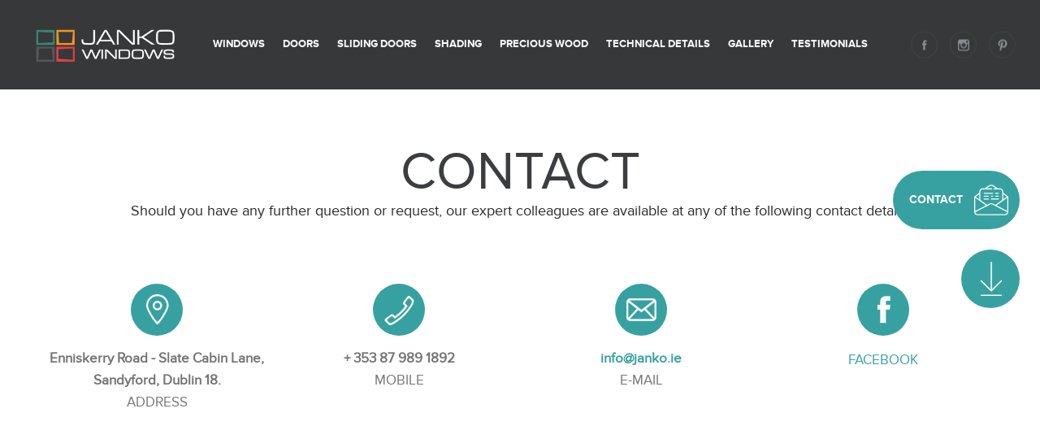

--- FILE ---
content_type: text/html; charset=UTF-8
request_url: https://jankowindow.com/contact
body_size: 5049
content:
<!DOCTYPE HTML>
<html xmlns="http://www.w3.org/1999/html">
<head>
    
<title>Contact :: Jankowindow.com</title>

<meta http-equiv="content-type" content="text/html; charset=UTF-8"/>
<meta name="generator" content="concrete5 - 8.1.0"/>
<link rel="shortcut icon" href="https://jankowindow.com/application/files/8914/9123/1175/favicon.ico" type="image/x-icon"/>
<link rel="icon" href="https://jankowindow.com/application/files/8914/9123/1175/favicon.ico" type="image/x-icon"/>
<link rel="apple-touch-icon" href="https://jankowindow.com/application/files/6514/9123/1207/apple-icon-57x57.png"/>
<script type="text/javascript">
    var CCM_DISPATCHER_FILENAME = "/index.php";
    var CCM_CID = 228;
    var CCM_EDIT_MODE = false;
    var CCM_ARRANGE_MODE = false;
    var CCM_IMAGE_PATH = "/concrete/images";
    var CCM_TOOLS_PATH = "/index.php/tools/required";
    var CCM_APPLICATION_URL = "https://jankowindow.com";
    var CCM_REL = "";
</script>

<script type="text/javascript" src="/concrete/js/jquery.js"></script>
<link href="/application/files/cache/css/464e749bfcaaa758d45440f94a0221939df7451a.css" rel="stylesheet" type="text/css" media="all" data-source="/concrete/css/frontend/captcha.css /concrete/css/frontend/errors.css /concrete/css/jquery-ui.css /concrete/../packages/markcon_gallery/blocks/markcon_gallery/lightgallery/css/lightgallery.min.css">
<!-- Google tag (gtag.js) -->
<script async src="https://www.googletagmanager.com/gtag/js?id=G-D14080Q9JX"></script>
<script>
  window.dataLayer = window.dataLayer || [];
  function gtag(){dataLayer.push(arguments);}
  gtag('js', new Date());

  gtag('config', 'G-D14080Q9JX');
</script>
    <meta name="viewport" content="width=device-width, initial-scale=1, maximum-scale=1">

    <link rel="stylesheet" media="all" href="/application/themes/jankoablak/css/bootstrap.min.css"/>
    <link rel="stylesheet" media="all" href="/application/themes/jankoablak/css/swiper.min.css"/>
    <link rel="stylesheet" media="all" href="/application/themes/jankoablak/css/colorbox-min.css"/>
    <link rel="stylesheet" media="all" href="/application/themes/jankoablak/css/animate.css"/>
    <link rel="stylesheet" media="all" href="/application/themes/jankoablak/css/global.css"/>
    <link rel="stylesheet" media="all" href="/application/files/cache/css/jankoablak/cad.css?ts=1749734841"/>
    <link rel="stylesheet" media="all" href="/application/themes/jankoablak/css/frame.css"/>
    <link rel="stylesheet" media="all" href="/application/themes/jankoablak/css/panels.css"/>
    <link rel="stylesheet" media="all" href="/application/themes/jankoablak/css/slider.css"/>
    <link rel="stylesheet" media="all" href="/application/themes/jankoablak/css/mobile.css"/>

    <script src="/application/themes/jankoablak/js/jquery.colorbox-min.js"></script>
    <script src="/application/themes/jankoablak/js/swiper.min.js"></script>
    <script src="/application/themes/jankoablak/js/jquery.flexslider-min.js"></script>
    <script src="/application/themes/jankoablak/js/wow.min.js"></script>
    <script src="/application/themes/jankoablak/js/global.js"></script>

</head>
<body class="">

<div id="layout" class="layout ccm-page page-type-page page-template-contact">

    <div id="header">
        <div class="container">
            <div class="logo">
                                <a class="" href="/">
                                                                                            <img src="/application/themes/jankoablak/images/logos/logo-janko.png" alt="Janko Window">
                </a>
            </div>

            <div class="navigation">
                

    <ul class="nav"><li class=""><a href="https://jankowindow.com/windows" target="_self" class="">Windows</a></li><li class=""><a href="https://jankowindow.com/doors" target="_self" class="">Doors</a></li><li class=""><a href="https://jankowindow.com/sliding-doors" target="_self" class="">Sliding doors</a></li><li class=""><a href="https://jankowindow.com/shading" target="_self" class="">Shading</a></li><li class=""><a href="https://jankowindow.com/precious-wood" target="_self" class="">Precious wood</a></li><li class="has-submenu"><a href="https://jankowindow.com/technical-details" target="_self" class="has-submenu">Technical details</a><ul class="submenu"><li class=""><a href="https://jankowindow.com/technical-details/architects-corner" target="_self" class="">Architect&#039;s Corner</a></li><li class=""><a href="https://jankowindow.com/technical-details/sections" target="_self" class="">Sections</a></li></ul></li><li class=""><a href="https://jankowindow.com/gallery" target="_self" class="">Gallery</a></li><li class=""><a href="https://jankowindow.com/testimonials" target="_self" class="">Testimonials</a></li></ul>
                <div class="floating-menu mobile-visible">
                    <div class="floating-menu mobile-visible">
                        <div class="floating-contact animated">
                            <a href="/contact">
                                <span>Contact</span>
                            </a>
                        </div>
                        <div class="floating-download animated">
                            <a href="/catalogue-download">
                                <span>Catalogue download</span>
                            </a>
                        </div>
                    </div>
                </div>
            </div>

            <div class="other-menu">
                <div class="social-links">
                    <a href="https://www.facebook.com/jankowindows/" class="social-1" target="_blank">&nbsp;</a>
                    <a href="https://www.instagram.com/jankowindows_irl/" class="social-2" target="_blank">&nbsp;</a>
                    <a href="https://hu.pinterest.com/jankowindow/" class="social-3" target="_blank">&nbsp;</a>
                </div>
            </div>

            <div class="menu-toggle-button">Menu</div>
        </div>
    </div>

    <div id="floating-menu" class="mobile-hidden floating-menu animated fadeInRightBig">
        <ul>
            <li class="floating-contact animated selected">
                <a href="/contact">
                    <span>Contact</span>
                </a>
            </li>
            <li class="floating-download animated">
                <a href="/catalogue-download">
                    <span>Catalogue download</span>
                </a>
            </li>
        </ul>
    </div>

<div id="content" class="clearfix contact-site">

    <div class="main-content container">
        

    <h2 class="text-center">CONTACT</h2>

<p class="MsoNormal" style="text-align: center;"><span lang="EN-GB" style="mso-ansi-language:EN-GB">Should you have any further question or request, our expert colleagues are available at any of the following contact details.<o:p></o:p></span></p>



    <div class="contacts">
<div>
<div class="icon location">&nbsp;</div>
<span class="details"><strong>Enniskerry Road - Slate Cabin Lane, Sandyford, Dublin 18.</strong></span> <span class="type">ADDRESS</span></div>

<div>
<div class="icon phone">&nbsp;</div>
<span class="details"><strong>+ 353 87 989 1892</strong></span> <span class="type">MOBILE</span></div>

<div>
<div class="icon email">&nbsp;</div>
<span class="details"><strong><a href="mailto:info@janko.ie">info@janko.ie</a></strong></span> <span class="type">E-MAIL</span></div>

<div>
<div class="icon soc-1">&nbsp;</div>
<a href="https://www.facebook.com/jankowindows/" target="_blank"><span class="type">FACEBOOK</span> </a></div>
</div>

    </div>

    <div class="contact-map container-fluid">
        <div id="map" style="width: 100%; height: 400px;"></div>
    </div>

    <div class="main-content container">
            </div>

</div>
﻿<a href="#0" class="cd-top">Vissza a tetejére</a>

<footer>
	<div class="footer-bar container-fluid">
		<div class="container">
			<div class="row flex-wrapper">
				<div class="col-xs-12 col-sm-3">
					<h4>Contact</h4>
					<ul class="contact-list">
						<li class="address"><span>Enniskerry Road - Slate Cabin Lane, Sandyford, Dublin 18.​</span></li>
						<li class="phone"><span>+ 353 87 989 1892</span></li>
						<li class="email"><span>jankowindow@gmail.com</span></li>
						<li class="facebook"><span><a href="https://www.facebook.com/jankowindows/" target="_blank">Facebook</a></span></li>
						<li class="instagram"><span><a href="https://www.instagram.com/jankowindows_irl/" target="_blank">Instagram</a></span></li>
					</ul>
				</div>
				<div class="col-xs-12 col-sm-3">
					<div class="aboutus">
						

    <h4>About us</h4>

<p>Janko Windows has over 36&nbsp;years experience supplying Quality timber and AluClad windows and doors. Whether you need an entrance door, windows, sliding doors or shading device Janko Windows offer a high-quality, innovative and exclusive solution to any specific need.</p>

					</div>
				</div>
				<div class="col-xs-12 col-sm-3">
					

    <h4>Contact Us</h4>



    <div class="ccm-block-express-form">
    <div class="ccm-form">
        <a name="form1675"></a>

        
        

        <form enctype="multipart/form-data" class="form-stacked" method="post" action="https://jankowindow.com/contact/submit/1675#form1675">
        <div class="ccm-express-form"><input type="hidden" name="express_form_id" value="5236ecbd-aa66-11e7-b315-322251bdedce"><input type="hidden" name="ccm_token" value="1767349099:1d8c35ba06313acf515cbbeabdcc8cc6" /><fieldset class="ccm-express-form-field-set">
<div class="form-group">
    <label class="control-label" for="akID[46][value]">Name        <span class="text-muted small">Required</span>    </label>

    <input type="text" id="akID[46][value]" name="akID[46][value]" value="" class="span5 form-control ccm-input-text" placeholder="Name" /></div>

<div class="form-group">
    <label class="control-label" for="akID[47][value]">E-mail        <span class="text-muted small">Required</span>    </label>

    <input type="text" id="akID[47][value]" name="akID[47][value]" value="" class="span5 form-control ccm-input-text" placeholder="E-mail" /></div>

<div class="form-group">
    <label class="control-label" for="akID[48][value]">Message        <span class="text-muted small">Required</span>    </label>

    <textarea id="akID[48][value]" name="akID[48][value]" class="form-control" rows="5"></textarea></div>
</fieldset></div>            <div class="form-group captcha">
                <label for="ccm-captcha-code" class="control-label">Please type the letters and numbers shown in the image. Click the image to see another captcha.</label>                <div><img src="/index.php/tools/required/captcha?nocache=1767349099" alt="Captcha Code" onclick="this.src = '/index.php/tools/required/captcha?nocache='+(new Date().getTime())" class="ccm-captcha-image" /></div>
                <div><input type="text" name="ccmCaptchaCode" id="ccm-captcha-code" class="form-control ccm-input-captcha" required="required"  /></div>
            </div>
        
        <div class="form-actions">
            <button type="submit" name="Submit" class="btn btn-primary">SEND</button>
        </div>

        </form>

    </div>
</div>
				</div>
				<div class="col-xs-12 col-sm-3">
					

    <h4>Gallery</h4>



    

    

<div class="markcon-gallery">
    <div class="albums">
                    <div class="album">
                <div id="album-3" class="image-thumbnail">
                                            <div class="images" data-album="3">
                                                                                        
                                <div class="image-item border-animation" data-item="0">
                                    <div class="image-wrapper">
                                        <div class="image" style="background-image: url('https://jankowindow.com/application/files/gallery/3/thumbnails/DSC_0623_kicsi.JPG')"></div>
                                        <div class="description"><div class="text"></div> </div>
                                    </div>
                                </div>
                                                            
                                <div class="image-item border-animation" data-item="1">
                                    <div class="image-wrapper">
                                        <div class="image" style="background-image: url('https://jankowindow.com/application/files/gallery/3/thumbnails/xDSC_0365_k.JPG')"></div>
                                        <div class="description"><div class="text"></div> </div>
                                    </div>
                                </div>
                                                            
                                <div class="image-item border-animation" data-item="2">
                                    <div class="image-wrapper">
                                        <div class="image" style="background-image: url('https://jankowindow.com/application/files/gallery/3/thumbnails/pillanatkep_042.jpg')"></div>
                                        <div class="description"><div class="text"></div> </div>
                                    </div>
                                </div>
                                                            
                                <div class="image-item border-animation" data-item="3">
                                    <div class="image-wrapper">
                                        <div class="image" style="background-image: url('https://jankowindow.com/application/files/gallery/3/thumbnails/pillanatkep_0428.jpg')"></div>
                                        <div class="description"><div class="text"></div> </div>
                                    </div>
                                </div>
                                                            
                                <div class="image-item border-animation" data-item="4">
                                    <div class="image-wrapper">
                                        <div class="image" style="background-image: url('https://jankowindow.com/application/files/gallery/3/thumbnails/kitchen-tc3a4by-architecture-byggstruktur-fantastic-frank.jpg')"></div>
                                        <div class="description"><div class="text"></div> </div>
                                    </div>
                                </div>
                                                            
                                <div class="image-item border-animation" data-item="5">
                                    <div class="image-wrapper">
                                        <div class="image" style="background-image: url('https://jankowindow.com/application/files/gallery/3/thumbnails/DSC_0179.jpg')"></div>
                                        <div class="description"><div class="text"></div> </div>
                                    </div>
                                </div>
                                                            
                                <div class="image-item border-animation" data-item="6">
                                    <div class="image-wrapper">
                                        <div class="image" style="background-image: url('https://jankowindow.com/application/files/gallery/3/thumbnails/Lottinge10.jpg')"></div>
                                        <div class="description"><div class="text"></div> </div>
                                    </div>
                                </div>
                                                            
                                <div class="image-item border-animation" data-item="7">
                                    <div class="image-wrapper">
                                        <div class="image" style="background-image: url('https://jankowindow.com/application/files/gallery/3/thumbnails/3.JPG')"></div>
                                        <div class="description"><div class="text"></div> </div>
                                    </div>
                                </div>
                                                            
                                <div class="image-item border-animation" data-item="8">
                                    <div class="image-wrapper">
                                        <div class="image" style="background-image: url('https://jankowindow.com/application/files/gallery/3/thumbnails/06_Jank%C3%B3_Ablak_Cross.jpg')"></div>
                                        <div class="description"><div class="text"></div> </div>
                                    </div>
                                </div>
                                                            
                                <div class="image-item border-animation" data-item="9">
                                    <div class="image-wrapper">
                                        <div class="image" style="background-image: url('https://jankowindow.com/application/files/gallery/3/thumbnails/DSC_0887.JPG')"></div>
                                        <div class="description"><div class="text"></div> </div>
                                    </div>
                                </div>
                                                            
                                <div class="image-item border-animation" data-item="10">
                                    <div class="image-wrapper">
                                        <div class="image" style="background-image: url('https://jankowindow.com/application/files/gallery/3/thumbnails/05DSC_0761.JPG')"></div>
                                        <div class="description"><div class="text"></div> </div>
                                    </div>
                                </div>
                                                            
                                <div class="image-item border-animation" data-item="11">
                                    <div class="image-wrapper">
                                        <div class="image" style="background-image: url('https://jankowindow.com/application/files/gallery/3/thumbnails/vardagsrum-som-de-borde-var-matta-asplund.jpg')"></div>
                                        <div class="description"><div class="text"></div> </div>
                                    </div>
                                </div>
                                                    </div>
                                    </div>
            </div>
            </div>
</div>

    <script>
        $(document).ready(function() {

            $('.images .image-item').on('click', function (ev) {
                ev.stopImmediatePropagation();

                var that = this;

                var $lightGallery = $(this).lightGallery({
                    dynamic: true,
                    dynamicEl: [{"fileID":"119","src":"https://jankowindow.com/application/files/gallery/3/DSC_0623_kicsi.JPG","thumb":"https://jankowindow.com/application/files/gallery/3/thumbnails/DSC_0623_kicsi.JPG","subHtml":null},{"fileID":"90","src":"https://jankowindow.com/application/files/gallery/3/xDSC_0365_k.JPG","thumb":"https://jankowindow.com/application/files/gallery/3/thumbnails/xDSC_0365_k.JPG","subHtml":null},{"fileID":"89","src":"https://jankowindow.com/application/files/gallery/3/pillanatkep_042.jpg","thumb":"https://jankowindow.com/application/files/gallery/3/thumbnails/pillanatkep_042.jpg","subHtml":null},{"fileID":"88","src":"https://jankowindow.com/application/files/gallery/3/pillanatkep_0428.jpg","thumb":"https://jankowindow.com/application/files/gallery/3/thumbnails/pillanatkep_0428.jpg","subHtml":null},{"fileID":"80","src":"https://jankowindow.com/application/files/gallery/3/kitchen-tc3a4by-architecture-byggstruktur-fantastic-frank.jpg","thumb":"https://jankowindow.com/application/files/gallery/3/thumbnails/kitchen-tc3a4by-architecture-byggstruktur-fantastic-frank.jpg","subHtml":null},{"fileID":"78","src":"https://jankowindow.com/application/files/gallery/3/DSC_0179.jpg","thumb":"https://jankowindow.com/application/files/gallery/3/thumbnails/DSC_0179.jpg","subHtml":null},{"fileID":"76","src":"https://jankowindow.com/application/files/gallery/3/Lottinge10.jpg","thumb":"https://jankowindow.com/application/files/gallery/3/thumbnails/Lottinge10.jpg","subHtml":null},{"fileID":"75","src":"https://jankowindow.com/application/files/gallery/3/3.JPG","thumb":"https://jankowindow.com/application/files/gallery/3/thumbnails/3.JPG","subHtml":null},{"fileID":"72","src":"https://jankowindow.com/application/files/gallery/3/06_Jank%C3%B3_Ablak_Cross.jpg","thumb":"https://jankowindow.com/application/files/gallery/3/thumbnails/06_Jank%C3%B3_Ablak_Cross.jpg","subHtml":null},{"fileID":"70","src":"https://jankowindow.com/application/files/gallery/3/DSC_0887.JPG","thumb":"https://jankowindow.com/application/files/gallery/3/thumbnails/DSC_0887.JPG","subHtml":null},{"fileID":"69","src":"https://jankowindow.com/application/files/gallery/3/05DSC_0761.JPG","thumb":"https://jankowindow.com/application/files/gallery/3/thumbnails/05DSC_0761.JPG","subHtml":null},{"fileID":"68","src":"https://jankowindow.com/application/files/gallery/3/vardagsrum-som-de-borde-var-matta-asplund.jpg","thumb":"https://jankowindow.com/application/files/gallery/3/thumbnails/vardagsrum-som-de-borde-var-matta-asplund.jpg","subHtml":null}],
                    index : $(that).data('item')
                });

                //$lightGallery.lightGallery();

                $lightGallery.on('onCloseAfter.lg', function(){
                    setTimeout(function(){
                        if (typeof $lightGallery.data('lightGallery') !== 'undefined') {
                            $lightGallery.data('lightGallery').destroy(true);
                        }
                    }, 100);
                });
            });

        });
    </script>


				</div>
			</div>
		</div>
	</div>

	<div class="footer container-fluid">
		<div class="container">
			<div class="row">
				<div class="col-xs-12 col-sm-6">
					<div class="copyright">
						<span>© 2017 Jankó Faipari Ltd. All rights reserved <br/>
							All text and visual content displayed on this website is the exclusive property of
							Jankó Faipari Ltd. May be used only with a written authorization.
						</span>
					</div>
				</div>
				<div class="col-xs-12 col-sm-6">
					<ul class="footer-links">
						<li>
							<a href="/contact">
								Contact							</a>
						</li>
						<li>
							<a href="/catalogue-download">
								Catalogue download							</a>
						</li>
					</ul>
				</div>
			</div>
		</div>
	</div>
</footer>

</div>

<script type="text/javascript" src="/concrete/js/jquery-ui.js"></script>
<script type="text/javascript" src="/application/files/cache/js/db076e2fbb163d356224e2fb05d5aea11c16c4dd.js" data-source="/ccm/assets/localization/jquery/ui/js /concrete/../packages/markcon_gallery/blocks/markcon_gallery/lightgallery/js/lightgallery-all.min.js"></script>

</body>

</html>
<script>
    function initMap(){

        var locations = [
            ['Enniskerry Road - Slate Cabin Lane, Sandyford, Dublin 18.', 53.2641316,-6.2311413, 15]
        ];

        var map = new google.maps.Map(document.getElementById('map'), {
            zoom: 15,
            scrollwheel: false,
            center: new google.maps.LatLng(53.2641316,-6.2311413),
            mapTypeId: google.maps.MapTypeId.ROADMAP,
            styles: [{"featureType":"administrative","elementType":"labels.text.fill","stylers":[{"color":"#444444"}]},{"featureType":"landscape","elementType":"all","stylers":[{"color":"#f2f2f2"}]},{"featureType":"poi","elementType":"all","stylers":[{"visibility":"off"}]},{"featureType":"road","elementType":"all","stylers":[{"saturation":-100},{"lightness":45}]},{"featureType":"road.highway","elementType":"all","stylers":[{"visibility":"simplified"}]},{"featureType":"road.arterial","elementType":"labels.icon","stylers":[{"visibility":"off"}]},{"featureType":"transit","elementType":"all","stylers":[{"visibility":"off"}]},{"featureType":"water","elementType":"all","stylers":[{"color":"#37a1a1"},{"visibility":"on"}]}],
        });


        var infowindow = new google.maps.InfoWindow();

        var marker, i;

        for (i = 0; i < locations.length; i++) {
            marker = new google.maps.Marker({
                position: new google.maps.LatLng(locations[i][1], locations[i][2]),
                map: map,
                icon: '/application/themes/jankoablak/images/map-marker.png'
            });

            google.maps.event.addListener(marker, 'click', (function(marker, i) {
                return function() {
                    infowindow.setContent(locations[i][0]);
                    infowindow.open(map, marker);
                }
            })(marker, i));
        }
    }
</script>

<script async defer
        src="https://maps.googleapis.com/maps/api/js?key=AIzaSyCrtmQkKB9tFHuhBIkDavhj-fOOxb8DO_Y&callback=initMap">
</script>

--- FILE ---
content_type: text/css
request_url: https://jankowindow.com/application/themes/jankoablak/css/global.css
body_size: 4806
content:
/*  ----------  FONTS  ----------  */

@font-face {
	font-family: 'Montserrat Black';
	src: url('../fonts/montserrat-black-webfont.woff2') format('woff2'),
	url('../fonts/montserrat-black-webfont.woff') format('woff'),
	url('../fonts/montserrat-black-webfont.ttf') format('truetype');
	font-weight: normal;
	font-style: normal;
}

@font-face {
	font-family: 'Montserrat Bold';
	src: url('../fonts/montserrat-bold-webfont.woff2') format('woff2'),
	url('../fonts/montserrat-bold-webfont.woff') format('woff'),
	url('../fonts/montserrat-bold-webfont.ttf') format('truetype');
	font-weight: bold;
	font-style: normal;
}

@font-face {
	font-family: 'Montserrat Extra Bold';
	src: url('../fonts/montserrat-extrabold-webfont.woff2') format('woff2'),
	url('../fonts/montserrat-extrabold-webfont.woff') format('woff'),
	url('../fonts/montserrat-extrabold-webfont.ttf') format('truetype');
	font-weight: 800;
	font-style: normal;
}

@font-face {
	font-family: 'Montserrat Light';
	src: url('../fonts/montserrat-light-webfont.woff2') format('woff2'),
	url('../fonts/montserrat-light-webfont.woff') format('woff'),
	url('../fonts/montserrat-light-webfont.ttf') format('truetype');
	font-weight: normal;
	font-style: normal;
}

@font-face {
	font-family: 'Montserrat';
	src: url('../fonts/montserrat-regular-webfont.woff2') format('woff2'),
	url('../fonts/montserrat-regular-webfont.woff') format('woff'),
	url('../fonts/montserrat-regular-webfont.ttf') format('truetype');
	font-weight: normal;
	font-style: normal;
}

@font-face {
	font-family: 'Montserrat Semi Bold';
	src: url('../fonts/montserrat-semibold-webfont.woff2') format('woff2'),
	url('../fonts/montserrat-semibold-webfont.woff') format('woff'),
	url('../fonts/montserrat-semibold-webfont.ttf') format('truetype');
	font-weight: normal;
	font-style: normal;
}

@font-face {
	font-family: 'Montserrat Hairline';
	src: url('../fonts/montserrat-ultralight-webfont.woff2') format('woff2'),
	url('../fonts/montserrat-ultralight-webfont.woff') format('woff'),
	url('../fonts/montserrat-ultralight-webfont.ttf') format('truetype');
	font-weight: normal;
	font-style: normal;
}

@font-face {
	font-family: 'Proxima Nova Black';
	src: url('../fonts/mark_simonson_-_proxima_nova_black-webfont.woff2') format('woff2'),
	url('../fonts/mark_simonson_-_proxima_nova_black-webfont.woff') format('woff'),
	url('../fonts/mark_simonson_-_proxima_nova_black-webfont.ttf') format('truetype');
	font-weight: normal;
	font-style: normal;

}

@font-face {
	font-family: 'Proxima Nova Bold';
	src: url('../fonts/mark_simonson_-_proxima_nova_bold-webfont.woff2') format('woff2'),
	url('../fonts/mark_simonson_-_proxima_nova_bold-webfont.woff') format('woff'),
	url('../fonts/mark_simonson_-_proxima_nova_bold-webfont.ttf') format('truetype');
	font-weight: normal;
	font-style: normal;

}

@font-face {
	font-family: 'Proxima Nova Extra Bold';
	src: url('../fonts/mark_simonson_-_proxima_nova_extrabold-webfont.woff2') format('woff2'),
	url('../fonts/mark_simonson_-_proxima_nova_extrabold-webfont.woff') format('woff'),
	url('../fonts/mark_simonson_-_proxima_nova_extrabold-webfont.ttf') format('truetype');
	font-weight: normal;
	font-style: normal;

}

@font-face {
	font-family: 'Proxima Nova Light';
	src: url('../fonts/mark_simonson_-_proxima_nova_light-webfont.woff2') format('woff2'),
	url('../fonts/mark_simonson_-_proxima_nova_light-webfont.woff') format('woff'),
	url('../fonts/mark_simonson_-_proxima_nova_light-webfont.ttf') format('truetype');
	font-weight: normal;
	font-style: normal;

}

@font-face {
	font-family: 'Proxima Nova';
	src: url('../fonts/mark_simonson_-_proxima_nova_regular-webfont.woff2') format('woff2'),
	url('../fonts/mark_simonson_-_proxima_nova_regular-webfont.woff') format('woff'),
	url('../fonts/mark_simonson_-_proxima_nova_regular-webfont.ttf') format('truetype');
	font-weight: normal;
	font-style: normal;

}

@font-face {
	font-family: 'Proxima Nova SemiBold';
	src: url('../fonts/mark_simonson_-_proxima_nova_semibold-webfont.woff2') format('woff2'),
	url('../fonts/mark_simonson_-_proxima_nova_semibold-webfont.woff') format('woff'),
	url('../fonts/mark_simonson_-_proxima_nova_semibold-webfont.ttf') format('truetype');
	font-weight: normal;
	font-style: normal;

}

@font-face {
	font-family: 'Proxima Nova Thin';
	src: url('../fonts/mark_simonson_-_proxima_nova_thin-webfont.woff2') format('woff2'),
	url('../fonts/mark_simonson_-_proxima_nova_thin-webfont.woff') format('woff'),
	url('../fonts/mark_simonson_-_proxima_nova_thin-webfont.ttf') format('truetype');
	font-weight: normal;
	font-style: normal;

}

/*  ----------  BASIC STYLES  ----------  */

html, body {
	width: 100%;
	height: 100%;
	background-color: #fff;
	-webkit-font-smoothing: antialiased;
	-moz-osx-font-smoothing: grayscale;
	text-rendering: optimizeLegibility;
}

html {
	overflow-x: hidden;
}
body{
	/*font-family: 'Proxima Nova', 'Arial', 'Verdana';*/
	font-family: 'Proxima Nova', 'Arial', 'Verdana';
	color: #747474;
	font-size: 18px;
	/* overflow-x: hidden; */
	line-height: 1.625;
}

* {
	box-sizing: border-box;
}

.main-content hr{
	margin-top: 15px;
	margin-bottom: 30px;
	border: 0;
	width: 100%;
	border-top: 1px solid #000;
	display: inline-block;
}

#content img{
	/* display: block; */
	max-width: 100%;
	height: auto !important;
}
#content div:not(.product-image) img,
#content div:not(.footer-menu) img{
	/* margin-bottom: 30px; */
	/* max-height: 200px; */
}

#content img.margin-left{
	margin-left: 40px;
	margin-bottom: 15px;
}

#content img.margin-right{
	margin-right: 40px;
	margin-bottom: 15px;
}

#content .footer-menu img{
	margin-bottom: 0 !important;
}

#content .block-image{
	margin: 15px 0 15px;
}
#content p[data-redactor-inserted-image="true"] > .block-image{
	margin-top: 0;
}

.container{
	width: 100%;
	max-width: 1230px;
	margin: 0 auto;

	padding-right: 15px;
	padding-left: 15px;
}


.container > .container{
	padding-left: 0;
	padding-right: 0;
}

.container-fluid{
	max-width: 100%;
}

.pull-right{
	float: right !important;
}

.pull-left{
	float: left !important;
}

.flex-wrapper{
	display: -webkit-flex;
	display: -ms-flexbox;
	display: flex;
	-webkit-flex-wrap: wrap;
	-ms-flex-wrap: wrap;
	flex-wrap: wrap;
}


.btn-group-vertical>.btn-group:after, .btn-group-vertical>.btn-group:before, .btn-toolbar:after, .btn-toolbar:before, .clearfix:after, .clearfix:before, .container-fluid:after, .container-fluid:before, .container:after, .container:before, .dl-horizontal dd:after, .dl-horizontal dd:before, .form-horizontal .form-group:after, .form-horizontal .form-group:before, .modal-footer:after, .modal-footer:before, .modal-header:after, .modal-header:before, .nav:after, .nav:before, .navbar-collapse:after, .navbar-collapse:before, .navbar-header:after, .navbar-header:before, .navbar:after, .navbar:before, .pager:after, .pager:before, .panel-body:after, .panel-body:before, .row:after, .row:before {
	display: table;
	content: " ";
}


.ccm-layout-column-wrapper{
	margin-right: -15px;
	margin-left: -15px;
}

.ccm-layout-column-inner{
	position: relative;
	min-height: 1px;
	padding-right: 15px;
	padding-left: 15px;
}

/* if screen less than, let's say, 700px wide */
@media screen and (max-width: 700px) {

	/* remove column float and make full-width */
	.ccm-layout-col {
		float: none !important;
		width: 100% !important;
	}

	/* remove column "spacing" */
	.ccm-layout-col-spacing {
		margin: 0 !important;
	}
}




#content .mobile-visible{
}

@media (min-width: 768px){

	#content .mobile-visible{
		display: none;
	}
}

@media (max-width: 767px) {
	#content .xs-text-left{text-align: left;}
	#content .xs-text-center{text-align: center;}
	#content .xs-text-right{text-align: right;}
}

/*  ----------  COLORS  ----------  */
.bg-lightgrey{
	background-color: #f8f8f8;
}

/*  ----------  TYPOGRAPHY  ----------  */

.main-content h1,
.main-content h2,
.main-content h3,
.main-content h4,
.main-content h5 {
	font-family: 'Proxima Nova SemiBold';
	color: #3b3d40;
	line-height: 1.25;
	font-weight: normal;
	margin: 10px 0 20px 0;
}

.main-content h1 a, .main-content h2 a, .main-content h3 a {
	font-weight: inherit;
}

.main-content p, .main-content li, .main-content li a {
	color: #282828;
}

.main-content h2 {
	font-size: 40px;
}

.main-content h3 {
	font-size: 30px;
	margin-top: 30px;
	margin-bottom: 10px;
}

.main-content h4 {
	font-size: 16px;
	color: #47a5a0;
	display: block;
	margin-bottom: 0;
	letter-spacing: 2px;
}

.main-content h5 {
	font-family: 'Proxima Nova Bold';
	font-size: 1em;
	line-height: 1.5;
	margin-bottom: 0;
}

.main-content h2 + h4{
	margin-bottom: 0;
	margin-top: -20px;
	display: block;
	font-family: 'Proxima Nova Thin';
	font-size: 22px;
}

.main-content strong, .main-content b {
	font-weight: bold;
}

.main-content p{
	margin: 0 0 10px;
}

.main-content em {
	font-style: italic;
}


.heading{
	display: block;
	border: none;
	background-color: #c75867;
	color: #ffffff;
	padding:15px 20px;
	font-size: 25px;
}

.text-bold {
	font-weight: bold;
}

.noborder{
	border: none !important;
}

.overflow-hidden{
	overflow: hidden;
}

.padding-large{
	padding-top: 180px;
	padding-bottom: 180px;
}

/*  ----------  LINKS  ----------  */

.main-content a, .main-content a:visited, .main-content a:hover {
	text-decoration: none;
}

/* Underline From Left */
/*.main-content a:not(.btn) {
    color: #c75867;
    display: inline-block;
    vertical-align: middle;
    -webkit-transform: translateZ(0);
    transform: translateZ(0);
    box-shadow: 0 0 1px rgba(0, 0, 0, 0);
    -webkit-backface-visibility: hidden;
    backface-visibility: hidden;
    -moz-osx-font-smoothing: grayscale;
    position: relative;
    overflow: hidden;
}
.main-content a:not(.btn):before,
.main-content div:not(.image-wrapper) a:before {
    content: "";
    position: absolute;
    z-index: -1;
    left: 0;
    right: 100%;
    bottom: 0;
    background: #c75867;
    height: 2px;
    -webkit-transition-property: right;
    transition-property: right;
    -webkit-transition-duration: 0.3s;
    transition-duration: 0.3s;
    -webkit-transition-timing-function: ease-out;
    transition-timing-function: ease-out;
}*/

.main-content a:hover:before, .main-content a:focus:before, .main-content a:active:before {
	right: 0;
}

/*  ----------  LISTS  ----------  */

.main-content ul {
	list-style: none outside;
}

.main-content ol {
	list-style: decimal;
}

.main-content ul:not(.cd-testimonials):not(.flex-direction-nav):not(.cd-author-info) li{
	position: relative;
	padding-bottom: 15px;
}


.main-content ul:not(.cd-testimonials):not(.flex-direction-nav):not(.cd-author-info) li:last-child{
	padding-bottom: 15px;
}

.main-content ul:not(.pagination):not(.cd-testimonials):not(.flex-direction-nav):not(.cd-author-info) li:before{
	content: '';
	display: block;
	position: absolute;
	top: 10px;
	left: -20px;
	width: 8px;
	height: 8px;
	background-color: #47a5a0;
	border-radius: 50%;
}

/*  ----------  IMAGES  ----------  */

img.scale-with-grid {
	max-width: 100%;
	height: auto;
}

img.picture-float-right {
	float: right;
	margin: 0 0 10px 10px;
}

img.picture-float-left {
	float: left;
	margin: 0 10px 10px 0;
}

.has-border {
	border: 1px solid #ececec;
}

/*  ----------  INPUT  ----------  */
.form-group{
	margin-bottom: 30px;
}

input.form-control {}

.form-group textarea {
	height: 116px;
}

.form-group select option {
	padding: 0.5em;
}

.form-actions input[type="submit"] {
	border: none;
}

.form-actions input[type="submit"]:hover {
	opacity: 0.9;
}

.form-actions input[type="submit"]:active {
	background-color: #c75867;
}

.form-group input[type="text"]:focus,
.form-group input[type="password"]:focus,
.form-group textarea:focus,
.form-group select:focus {
	opacity: 1;
}

.ccm-captcha-image{
	display: inline-block;
	margin: 15px auto;
	cursor: pointer;
}

.ecRecaptcha{
	margin-top: -20px;
}

.ecRecaptcha > div > div{
	margin: 0 auto;
}

/*  ----------  CLEARING  ----------  */

.clear {
	clear: both;
	line-height: 0;
	font-size: 0;
	height: 0;
}

.clearfix:after {
	content: ".";
	display: block;
	height: 0;
	clear: both;
	visibility: hidden;
	zoom: 1;
	line-height: 0;
	font-size: 0;
}

/*  ----------  ANIMATION  ----------  */

.layout a,
.animated {
	transition: all 0.25s;
	color: #37a1a1;
}

.animated.slow {
	transition: all 0.5s;
}

/*  ----------  BUTTONS  ----------  */
#layout .btn{
	cursor: pointer;
	padding: 15px 25px;
	text-align: center;
	border-radius: 10px;
	margin: 10px 0;
	border:1px solid transparent;
	text-transform: uppercase;
	letter-spacing: 2px;
	font-family: 'Proxima Nova Bold';
	font-size: 18px;
	line-height: 1;
}

#layout .btn:hover{
	opacity:0.95;
}


#layout .btn-light,
#layout .btn-transparent,
#layout footer .footer-bar button{
	color: #47a5a0 !important;
	border-color: #47a5a0 !important;
}
#layout .btn-light{
	background-color: #fff;
}
#layout .btn-transparent,
#layout footer .footer-bar button.btn-primary{
	background-color: transparent !important;
}

#layout .btn:hover,
#layout footer .footer-bar button:hover{
	color: #fff !important;
	background-color: #47a5a0 !important;
}

.btn-noradius{
	border-radius: 0;
}


.btn-green:hover{
	color: #ffffff;
}

.btn-u-lg, a.btn-u-lg {
	font-size: 18px;
	padding: 6px 25px;
}

.btn-u {
	border: 0;
	color: #fff;
	font-size: 14px;
	cursor: pointer;
	font-weight: 400;
	padding: 6px 13px;
	position: relative;
	background: #229c2d;
	white-space: nowrap;
	display: inline-block;
	text-decoration: none;
}

.btn-u:hover,
.btn-u:focus,
.btn-u:active,
.open .dropdown-toggle.btn-u {
	background: #5fb611;
	color: #fff;
}
.btn-u-split.dropdown-toggle {
	border-left: solid 1px #5fb611;
}


.btn-u-grey{
	background: rgba(104, 112, 116, 0.8);
	color: #fff;
}
.btn-u-grey:hover,
.btn-u-grey:focus,
.btn-u-grey:active{
	background: rgba(104, 112, 116, 1);
	color: #ffffff;
}
.btn-u-split.dropdown-toggle {
	border-left: solid 1px #5fb611;
}

.btn-u.btn-u-blue {
	background: #3498db;
}
.btn-u.btn-u-blue:hover,
.btn-u.btn-u-blue:focus,
.btn-u.btn-u-blue:active,
.btn-u.btn-u-blue.active,
.open .dropdown-toggle.btn-u.btn-u-blue {
	background: #2980b9;
}
.btn-u.btn-u-split-blue.dropdown-toggle {
	border-left: solid 1px #2980b9;
}

.btn-u.btn-u-red {
	background: #e74c3c;
}
.btn-u.btn-u-red:hover,
.btn-u.btn-u-red:focus,
.btn-u.btn-u-red:active,
.btn-u.btn-u-red.active,
.open .dropdown-toggle.btn-u.btn-u-red {
	background: #c0392b;
}
.btn-u.btn-u-split-red.dropdown-toggle {
	border-left: solid 1px #c0392b;
}

.btn-u.btn-u-orange {
	background: #e67e22;
}
.btn-u.btn-u-orange:hover,
.btn-u.btn-u-orange:focus,
.btn-u.btn-u-orange:active,
.btn-u.btn-u-orange.active,
.open .dropdown-toggle.btn-u.btn-u-orange {
	background: #d35400;
}
.btn-u.btn-u-split-orange.dropdown-toggle {
	border-left: solid 1px #d35400;
}

.btn-u.btn-u-sea {
	background: #1abc9c;
}
.btn-u.btn-u-sea:hover,
.btn-u.btn-u-sea:focus,
.btn-u.btn-u-sea:active,
.btn-u.btn-u-sea.active,
.open .dropdown-toggle.btn-u.btn-u-sea {
	background: #16a085;
}
.btn-u.btn-u-split-sea.dropdown-toggle {
	border-left: solid 1px #16a085;
}

.btn-u.btn-u-green {
	background: #2ecc71;
}
.btn-u.btn-u-green:hover,
.btn-u.btn-u-green:focus,
.btn-u.btn-u-green:active,
.btn-u.btn-u-green.active,
.open .dropdown-toggle.btn-u.btn-u-green {
	background: #27ae60;
}
.btn-u.btn-u-split-green.dropdown-toggle {
	border-left: solid 1px #27ae60;
}

.btn-u.btn-u-yellow {
	background: #f1c40f;
}
.btn-u.btn-u-yellow:hover,
.btn-u.btn-u-yellow:focus,
.btn-u.btn-u-yellow:active,
.btn-u.btn-u-yellow.active,
.open .dropdown-toggle.btn-u.btn-u-yellow {
	background: #f39c12;
}
.btn-u.btn-u-split-yellow.dropdown-toggle {
	border-left: solid 1px #f39c12;
}

.btn-u.btn-u-default {
	background: #95a5a6;
}
.btn-u.btn-u-default:hover,
.btn-u.btn-u-default:focus,
.btn-u.btn-u-default:active,
.btn-u.btn-u-default.active,
.open .dropdown-toggle.btn-u.btn-u-default {
	background: #7f8c8d;
}
.btn-u.btn-u-split-default.dropdown-toggle {
	border-left: solid 1px #7f8c8d;
}

.btn-u.btn-u-purple {
	background: #9b6bcc;
}
.btn-u.btn-u-purple:hover,
.btn-u.btn-u-purple:focus,
.btn-u.btn-u-purple:active,
.btn-u.btn-u-purple.active,
.open .dropdown-toggle.btn-u.btn-u-purple {
	background: #814fb5;
}
.btn-u.btn-u-split-purple.dropdown-toggle {
	border-left: solid 1px #814fb5;
}

.btn-u.btn-u-aqua {
	background: #27d7e7;
}
.btn-u.btn-u-aqua:hover,
.btn-u.btn-u-aqua:focus,
.btn-u.btn-u-aqua:active,
.btn-u.btn-u-aqua.active,
.open .dropdown-toggle.btn-u.btn-u-aqua {
	background: #26bac8;
}
.btn-u.btn-u-split-aqua.dropdown-toggle {
	border-left: solid 1px #26bac8;
}

.btn-u.btn-u-brown {
	background: #9c8061;
}
.btn-u.btn-u-brown:hover,
.btn-u.btn-u-brown:focus,
.btn-u.btn-u-brown:active,
.btn-u.btn-u-brown.active,
.open .dropdown-toggle.btn-u.btn-u-brown {
	background: #81674b;
}
.btn-u.btn-u-split-brown.dropdown-toggle {
	border-left: solid 1px #81674b;
}

.btn-u.btn-u-dark-blue {
	background: #4765a0;
}
.btn-u.btn-u-dark-blue:hover,
.btn-u.btn-u-dark-blue:focus,
.btn-u.btn-u-dark-blue:active,
.btn-u.btn-u-dark-blue.active,
.open .dropdown-toggle.btn-u.btn-u-dark-blue {
	background: #324c80;
}
.btn-u.btn-u-split-dark.dropdown-toggle {
	border-left: solid 1px #324c80;
}

.btn-u.btn-u-light-green {
	background: #79d5b3;
}
.btn-u.btn-u-light-green:hover,
.btn-u.btn-u-light-green:focus,
.btn-u.btn-u-light-green:active,
.btn-u.btn-u-light-green.active,
.open .dropdown-toggle.btn-u.btn-u-light-green {
	background: #59b795;
}
.btn-u.btn-u-split-light-green.dropdown-toggle {
	border-left: solid 1px #59b795;
}

.btn-u.btn-u-dark {
	background: #555;
}
.btn-u.btn-u-dark:hover,
.btn-u.btn-u-dark:focus,
.btn-u.btn-u-dark:active,
.btn-u.btn-u-dark.active,
.open .dropdown-toggle.btn-u.btn-u-dark {
	background: #333;
}
.btn-u.btn-u-split-dark.dropdown-toggle {
	border-left: solid 1px #333;
}

.btn-u.btn-u-light-grey {
	background: #585f69;
}
.btn-u.btn-u-light-grey:hover,
.btn-u.btn-u-light-grey:focus,
.btn-u.btn-u-light-grey:active,
.btn-u.btn-u-light-grey.active,
.open .dropdown-toggle.btn-u.btn-u-light-grey {
	background: #484f58;
}
.btn-u.btn-u-split-light-grey.dropdown-toggle {
	border-left: solid 1px #484f58;
}

/* ------- SPACING ------*/

.margin-bottom-5,
.margin-bottom-10,
.margin-bottom-15,
.margin-bottom-20,
.margin-bottom-25,
.margin-bottom-30,
.margin-bottom-35,
.margin-bottom-40,
.margin-bottom-45,
.margin-bottom-50,
.margin-bottom-55,
.margin-bottom-60,
.margin-bottom-100 {
	clear:both;
}
.margin-bottom-5  { margin-bottom:5px;}
.margin-bottom-10 { margin-bottom:10px;}
.margin-bottom-15 { margin-bottom:15px;}
.margin-bottom-20 { margin-bottom:20px;}
.margin-bottom-25 { margin-bottom:25px;}
.margin-bottom-30 { margin-bottom:30px;}
.margin-bottom-35 { margin-bottom:35px;}
.margin-bottom-40 { margin-bottom:40px;}
.margin-bottom-45 { margin-bottom:45px;}
.margin-bottom-50 { margin-bottom:50px;}
.margin-bottom-55 { margin-bottom:55px;}
.margin-bottom-60 { margin-bottom:60px;}
.margin-bottom-70 { margin-bottom:70px;}
.margin-bottom-80 { margin-bottom:80px;}
.margin-bottom-90 { margin-bottom:90px;}
.margin-bottom-100 { margin-bottom:100px;}

@media (max-width: 768px) {
	.sm-margin-bottom-10 {
		margin-bottom: 10px;
	}
	.sm-margin-bottom-20 {
		margin-bottom: 20px;
	}
	.sm-margin-bottom-30 {
		margin-bottom: 30px;
	}
	.sm-margin-bottom-40 {
		margin-bottom: 40px;
	}
	.sm-margin-bottom-50 {
		margin-bottom: 50px;
	}
	.sm-margin-bottom-60 {
		margin-bottom: 60px;
	}
}

@media (max-width: 992px) {
	.md-margin-bottom-10 {
		margin-bottom: 10px;
	}
	.md-margin-bottom-20 {
		margin-bottom: 20px;
	}
	.md-margin-bottom-30 {
		margin-bottom: 30px;
	}
	.md-margin-bottom-40 {
		margin-bottom: 40px;
	}
	.md-margin-bottom-50 {
		margin-bottom: 50px;
	}
	.md-margin-bottom-60 {
		margin-bottom: 60px;
	}
}


/* ------- TABLES ------*/
.table > thead > tr > th{
	background-color: transparent;
	color: #3b3d40;
	border-right: 1px solid transparent;
	border-bottom: 1px solid transparent;
	vertical-align: top;
	font-weight: normal;
	font-size: 18px;
	padding: 15px 10px;
	min-width: 60px;
}

.table > tbody > tr > td{
	background-color: #f9f9f9;
	border-top: 2px solid #fff;
	border-bottom: 2px solid #fff;
	font-size: 14px;
}

.table > tbody > tr > td.large{
	font-size: 18px;
}

.table > tbody.vert-middle tr td{
	vertical-align: middle;
}



/* ------- FORMS ------*/
.required{
	color: #47a5a0;
	/* font-weight: bold; */
	font-size: 17px;
}

.form-group .input-group .form-control{
	width: 100% !important;
}

.form-group.input-group input{
	border-top-left-radius: 25px;
	border-bottom-left-radius: 25px;
	padding: 17px 15px;
	height: auto;
	margin: 15px 0;
}

.main-content .form-group .input-group-btn .btn{
	padding: 15px 20px;
}

.form-control,
.form-control:active,
.form-control:focus{
	background-color: #fff;
	border: 1px solid #3b3d40;
	box-shadow: none;
	font-size: 16px !important;
	line-height: 1.5 !important;
	display: block;
	width: 100%;
	height: auto;
	color: #3b3d40;
	padding: 12px 10px;
	font-family: 'Proxima Nova', 'Arial', 'Verdana';
	line-height: 1;
	border: 1px solid #3b3d40;
	border-radius: 5px;
}

.form-control:active,
.form-control:focus{
	border: 1px solid #47a5a0 !important;
	border-radius: 5px !important;
}

textarea.form-control{
	padding: 10px;
}

.form-group label{
	color: #3b3d40;
	font-weight: normal;
	text-transform: uppercase;
}

.form-group input[type="file"]{
	position: relative;
	padding: 5px 0 5px 27px;
	background: #eeeeee;
	width:100%;
	border-radius: 3px;
	border: 1px solid transparent;
	font-size: 13px;
	color: #555;
}

.hidden-element{
	display: none;
}

.form-group.file{
	margin-bottom: 5px;
	text-align: center;
}

#layout .btn-file {
	position: relative;
	overflow: hidden;
	margin-top: 0 !important;
	border-top-right-radius:0;
	border-bottom-right-radius:0;
	border-right: none;
	margin-right: -1px;
}
#layout .btn-file input[type=file] {
	position: absolute;
	top: 0;
	right: 0;
	min-width: 100%;
	min-height: 100%;
	font-size: 100px;
	text-align: right;
	filter: alpha(opacity=0);
	opacity: 0;
	outline: none;
	background: white;
	cursor: inherit;
	display: block;
}


select.form-control{
	padding-right: 35px;
	background: #f9f9f9 url("../images/select-dropdown.png") no-repeat center right 5px;
	background-size: 21px;
	cursor: pointer;

	-webkit-appearance: none;
	-moz-appearance: none;
	appearance: none;
}


.form-group input::-webkit-input-placeholder { /* Chrome/Opera/Safari */
	font-size: 16px;
}
.form-group input::-moz-placeholder { /* Firefox 19+ */
	font-size: 16px;
}
.form-group input:-ms-input-placeholder { /* IE 10+ */
	font-size: 16px;
}
.form-group input:-moz-placeholder { /* Firefox 18- */
	font-size: 16px;
}

.form-group .control-label span.text-muted{
	display: inline-block;
	opacity: 1;
	text-indent: -9999px;
	position: relative;
}

#layout div.alert-success{
	background: #47a5a0 !important;
	color: #fff;
	line-height: 1.5;
	margin-bottom: 15px;
	border: none !important;
}

#layout div.alert-error{
	margin: 30px 0;
	color: #fff;
	background-color: #ce6868 !important;
	border: none !important;
	padding: 15px;
	padding-left: 75px;
	background-image: url("../images/warning.png");
	background-repeat:no-repeat;
	background-position: center left 15px;
	background-size: 40px;
}

#layout .alert-dismissable .close{
	top: -8px;
	right: -2px;
	display: none;
}

#layout .required{
	position: relative;
	display: inline-block;
}

#layout .required:after{
	content:'*';
	position: absolute;
	top: -4px;
	right: -9px;
	color: red;
	font-size: 23px;
}


#layout .subheader.required{
	display: table-cell;
}
#layout .subheader.required:after{
	top:10px;
	right: 0;
}

--- FILE ---
content_type: text/css
request_url: https://jankowindow.com/application/files/cache/css/jankoablak/cad.css?ts=1749734841
body_size: 2563
content:
#cad-wrapper .section{padding-top:90px;padding-bottom:90px}#cad-wrapper .button.green{display:inline-block;border-radius:0;border:2px solid #293133;padding:15px 50px;margin:30px 10px;text-transform:uppercase;line-height:1;color:#fff;background-color:#293133 !important;font-weight:bold;font-size:18px;letter-spacing:2px;opacity:1 !important}#cad-wrapper .button.green:hover{background:#fff !important;color:#293133}#cad-wrapper a{color:inherit}#cad-wrapper #content em{font-style:italic}#cad-wrapper #content h1,#cad-wrapper #content h2,#cad-wrapper #content h3,#cad-wrapper #content h4,#cad-wrapper #content h5{line-height:1.25;font-weight:normal;margin:0 0 20px 0}#cad-wrapper #content h1 a,#cad-wrapper #content h2 a,#cad-wrapper #content h3 a{font-weight:inherit}#cad-wrapper #content h2{font-size:35px;color:#293133;line-height:1}#cad-wrapper #content h3{font-size:25px;margin-top:0;margin-bottom:20px}#cad-wrapper #content h4{font-size:16px;display:block;margin-bottom:0}#cad-wrapper #content h5{font-size:20px;margin-bottom:0}#cad-wrapper #content strong,#cad-wrapper #content b{font-weight:bold}#cad-wrapper #content p{margin:0 0 10px}#cad-wrapper #content .smallprint{font-size:26px;font-style:italic;margin-right:30px}#cad-wrapper .text-center{text-align:center}#cad-wrapper .text-right{text-align:right}#cad-wrapper .text-green{color:#293133}#cad-wrapper #content a{text-decoration:none}#cad-wrapper header{position:relative;height:100px;background:rgba(255,255,255,0.85);z-index:10;display:-webkit-box;display:-ms-flexbox;display:flex;-webkit-box-align:center;-ms-flex-align:center;align-items:center}#cad-wrapper header .logo{position:absolute;left:0;top:50%;-webkit-transform:translateY(-50%);transform:translateY(-50%)}#cad-wrapper header .logo h1{display:inline-block;background:url("/application/themes/jankoablak/images/cad/janko-logo.png") no-repeat center;background-size:contain;width:180px;height:52px;text-indent:-9999px;margin:0 30px 0;image-rendering:-moz-crisp-edges;image-rendering:-o-crisp-edges;image-rendering:-webkit-optimize-contrast;image-rendering:crisp-edges;-ms-interpolation-mode:nearest-neighbor}#cad-wrapper header nav{margin:0 auto}#cad-wrapper header nav a{display:inline-block;margin:10px 21px;font-size:16px;text-decoration:none;text-transform:uppercase;font-family:'Proxima Nova SemiBold';letter-spacing:1px;-webkit-transition:color 250ms;transition:color 250ms}#cad-wrapper header nav a:hover{color:#293133}#cad-wrapper #toptext{position:absolute;top:0;left:0;width:100%;display:block;z-index:1;text-align:center;color:#fff;background-color:rgba(41,49,51,0.9);padding:20px 30px}#cad-wrapper #toptext h3{font-size:28px;line-height:1;font-family:'Proxima Nova Bold';margin-bottom:0;color:#fff}#cad-wrapper #topimage{position:relative;margin-top:0;border-bottom:10px solid #293133}#cad-wrapper #topimage .image{height:calc(100vh - 110px);background:url("/application/themes/jankoablak/images/cad/topimage.jpg") no-repeat top center;background-size:cover}#cad-wrapper #topimage img{display:block}#cad-wrapper #topimage .scrolldown-arrow{position:absolute;opacity:1;bottom:50px;width:47px;height:27px;left:50%;margin-left:-23px;cursor:pointer;background:url("/application/themes/jankoablak/images/cad/scrolldown-arrow.png") no-repeat center;background-size:contain;-webkit-animation:scrolldown 1.5s infinite;animation:scrolldown 1.5s infinite;-webkit-transform:translateX(-50%);transform:translateX(-50%)}@-webkit-keyframes scrolldown{0%{-webkit-transform:translate(0, 0px);transform:translate(0, 0px);opacity:0}50%{opacity:1}100%{-webkit-transform:translate(0, 20px);transform:translate(0, 20px);opacity:0}}@keyframes scrolldown{0%{-webkit-transform:translate(0, 0px);transform:translate(0, 0px);opacity:0}50%{opacity:1}100%{-webkit-transform:translate(0, 20px);transform:translate(0, 20px);opacity:0}}#cad-wrapper .intro .container{max-width:870px}#cad-wrapper #content .intro h3{margin:0}#cad-wrapper #content .intro h2{margin:40px 0;text-transform:uppercase;font-family:'Proxima Nova Bold'}#cad-wrapper .parallax{position:relative;height:520px;max-height:100vh;background-attachment:fixed;background-position:center;background-repeat:no-repeat;background-size:cover;background-image:url("/application/themes/jankoablak/images/cad/bg-parallax.jpg")}#cad-wrapper .parallax.para-2{background-image:url("/application/themes/jankoablak/images/cad/bg-parallax-2.jpg")}#cad-wrapper .parallax:before{content:'';position:absolute;top:0;bottom:0;left:0;right:0}#cad-wrapper .parallax .parallax-content{position:absolute;top:50%;left:0;right:0;-webkit-transform:translateY(-50%);transform:translateY(-50%)}#cad-wrapper .parallax .parallax-content *{color:#fff}#cad-wrapper .parallax .parallax-content hr{margin:30px auto}#cad-wrapper .parallax .parallax-content .title{font-size:34px;line-height:1.2}#cad-wrapper .parallax.para-2 .parallax-content .title{font-size:60px;font-family:'Proxima Nova Bold';margin:0 !important}#cad-wrapper .parallax .parallax-content .contact{font-size:28px;font-family:'Proxima Nova Bold'}#cad-wrapper .parallax .parallax-content .contact span{display:block;line-height:1.5}#cad-wrapper .parallax .parallax-content hr{width:130px}#cad-wrapper #content .whychooseus h2{font-size:45px;margin-bottom:40px}#cad-wrapper .whychooseus .block{display:-webkit-box;display:-ms-flexbox;display:flex;margin-bottom:0}#cad-wrapper .whychooseus .block>div{display:inline-block;max-width:100%;width:50%}#cad-wrapper .whychooseus .block .image-wrapper{position:relative;padding:10px}#cad-wrapper .whychooseus .block .image-wrapper:before{content:'';position:absolute;top:0;left:auto;right:0;width:40%;height:40%;background-color:#293133;z-index:0}#cad-wrapper .whychooseus .block.image-left .image-wrapper:before{left:0;right:auto}#cad-wrapper .whychooseus .block .image-wrapper img{position:relative;z-index:1}#cad-wrapper .whychooseus .block .description{padding:70px}#cad-wrapper #layout.ru .whychooseus .block .description{padding-top:0}#cad-wrapper #content .whychooseus .block .description .title{margin-bottom:20px}#cad-wrapper #content .whychooseus .block .description h4{font-size:26px;font-family:"Proxima Nova SemiBold";text-transform:uppercase}#cad-wrapper #content .whychooseus .block .description p{font-size:18px}#cad-wrapper .showrooms-wrapper{background-color:#333438;color:#fff}#cad-wrapper #content .showrooms-wrapper h3{font-family:'Proxima Nova SemiBold';text-transform:uppercase;margin-bottom:70px;color:#fff}#cad-wrapper .showrooms-wrapper .showrooms{display:-webkit-box;display:-ms-flexbox;display:flex;-webkit-box-pack:justify;-ms-flex-pack:justify;justify-content:space-between;margin-bottom:30px;-ms-flex-wrap:wrap;flex-wrap:wrap}#cad-wrapper .showrooms-wrapper .showrooms .showroom{display:inline-block;text-align:left;width:280px;margin-bottom:15px}#cad-wrapper #content .showrooms-wrapper .showrooms .showroom .name{color:#ffe;text-transform:uppercase;font-size:16px;font-family:'Proxima Nova SemiBold';padding:5px 0 5px 40px;background:url("/application/themes/jankoablak/images/cad/icon-spot.png") no-repeat top left;background-size:30px}#cad-wrapper #content .showrooms-wrapper .showrooms .showroom .address{display:block;color:#a0a0a0;font-size:15px;padding-left:40px}#cad-wrapper .showrooms-wrapper .button{display:inline-block;border-radius:0;border:2px solid #ffe;padding:15px 50px;margin:30px 10px;text-transform:uppercase;line-height:1;color:#ffe !important;font-weight:bold;font-size:18px;letter-spacing:2px}#cad-wrapper .showrooms-wrapper .contact{margin-top:30px;margin-bottom:50px}#cad-wrapper #layout.ru .showrooms-wrapper .contact{margin-bottom:0}#cad-wrapper #content .showrooms-wrapper .contact h5{margin-bottom:20px;color:#fff}#cad-wrapper .showrooms-wrapper .contact span{color:#a0a0a0;padding:5px 0 10px 35px;margin-right:35px;display:inline-block;background-size:auto;background-repeat:no-repeat;background-position:top left}#cad-wrapper .showrooms-wrapper .contact span.phone{background-image:url("/application/themes/jankoablak/images/cad/icon-phone.png")}#cad-wrapper .showrooms-wrapper .contact span.email{background-image:url("/application/themes/jankoablak/images/cad/icon-mail.png");margin-right:0}#cad-wrapper .showrooms-wrapper hr{max-width:240px;border-color:#ffe}#cad-wrapper #content #website{margin-bottom:0;margin-top:60px}#cad-wrapper #layout.ru #content #website{margin-top:0;margin-bottom:30px}#cad-wrapper #content #website h3{margin-bottom:0;margin-top:30px}#cad-wrapper #content #website a{margin-bottom:0}#cad-wrapper #reference-grid{width:100%;display:flex;flex-wrap:wrap;padding:60px 15px}#cad-wrapper #reference-grid .grid-row,#cad-wrapper #reference-grid .column{content:''}#cad-wrapper #reference-grid .grid-row{content:'';width:100%;display:flex;flex-wrap:wrap}#cad-wrapper #reference-grid .grid-row.r1-2 .column.c1-3{width:37%}#cad-wrapper #reference-grid .grid-row.r1-2 .column.c1-3 .box:nth-of-type(1){width:100%;height:25vw}#cad-wrapper #reference-grid .grid-row.r1-2 .column.c1-3 .box:nth-of-type(1) .background{background-image:url("/application/themes/jankoablak/images/cad/reference-grid/reference-grid-r1-c1-b1.jpg")}#cad-wrapper #reference-grid .grid-row.r1-2 .column.c1-3 .box:nth-of-type(2){width:43.8%;height:17.3vw}#cad-wrapper #reference-grid .grid-row.r1-2 .column.c1-3 .box:nth-of-type(2) .background{background-image:url("/application/themes/jankoablak/images/cad/reference-grid/reference-grid-r1-c1-b2.jpg");background-position:left 15% center}#cad-wrapper #reference-grid .grid-row.r1-2 .column.c1-3 .box:nth-of-type(3){width:56.2%;height:17.3vw}#cad-wrapper #reference-grid .grid-row.r1-2 .column.c1-3 .box:nth-of-type(3) .background{background-image:url("/application/themes/jankoablak/images/cad/reference-grid/reference-grid-r1-c1-b3.jpg")}#cad-wrapper #reference-grid .grid-row.r1-2 .column.c2-3{width:43%}#cad-wrapper #reference-grid .grid-row.r1-2 .column.c2-3 .box:nth-of-type(1){width:69.5%;height:17.3vw}#cad-wrapper #reference-grid .grid-row.r1-2 .column.c2-3 .box:nth-of-type(1) .background{background-image:url("/application/themes/jankoablak/images/cad/reference-grid/reference-grid-r1-c2-b1.jpg")}#cad-wrapper #reference-grid .grid-row.r1-2 .column.c2-3 .box:nth-of-type(2){width:30.5%;height:17.3vw}#cad-wrapper #reference-grid .grid-row.r1-2 .column.c2-3 .box:nth-of-type(2) .background{background-image:url("/application/themes/jankoablak/images/cad/reference-grid/reference-grid-r1-c2-b2.jpg")}#cad-wrapper #reference-grid .grid-row.r1-2 .column.c2-3 .box:nth-of-type(3){width:100%;height:59.2%}#cad-wrapper #reference-grid .grid-row.r1-2 .column.c2-3 .box:nth-of-type(3) .background{background-image:url("/application/themes/jankoablak/images/cad/reference-grid/reference-grid-r1-c2-b3.jpg")}#cad-wrapper #reference-grid .grid-row.r1-2 .column.c3-3{width:20%}#cad-wrapper #reference-grid .grid-row.r1-2 .column.c3-3 .box:nth-of-type(1){width:100%;height:23.7vw}#cad-wrapper #reference-grid .grid-row.r1-2 .column.c3-3 .box:nth-of-type(1) .background{background-image:url("/application/themes/jankoablak/images/cad/reference-grid/reference-grid-r1-c3-b1.jpg")}#cad-wrapper #reference-grid .grid-row.r1-2 .column.c3-3 .box:nth-of-type(2){width:100%;height:18.6vw}#cad-wrapper #reference-grid .grid-row.r1-2 .column.c3-3 .box:nth-of-type(2) .background{background-image:url("/application/themes/jankoablak/images/cad/reference-grid/reference-grid-r1-c3-b2.jpg")}#cad-wrapper #reference-grid .grid-row.r2-2 .column.c1-3{width:20%}#cad-wrapper #reference-grid .grid-row.r2-2 .column.c1-3 .box:nth-of-type(1){width:100%;height:23.7vw}#cad-wrapper #reference-grid .grid-row.r2-2 .column.c1-3 .box:nth-of-type(1) .background{background-image:url("/application/themes/jankoablak/images/cad/reference-grid/reference-grid-r2-c1-b1.jpg")}#cad-wrapper #reference-grid .grid-row.r2-2 .column.c1-3 .box:nth-of-type(2){width:100%;height:18.5vw}#cad-wrapper #reference-grid .grid-row.r2-2 .column.c1-3 .box:nth-of-type(2) .background{background-image:url("/application/themes/jankoablak/images/cad/reference-grid/reference-grid-r2-c1-b2.jpg")}#cad-wrapper #reference-grid .grid-row.r2-2 .column.c2-3{width:44.5%}#cad-wrapper #reference-grid .grid-row.r2-2 .column.c2-3 .box:nth-of-type(1){width:32.2%;height:17.3vw}#cad-wrapper #reference-grid .grid-row.r2-2 .column.c2-3 .box:nth-of-type(1) .background{background-image:url("/application/themes/jankoablak/images/cad/reference-grid/reference-grid-r2-c2-b1.jpg")}#cad-wrapper #reference-grid .grid-row.r2-2 .column.c2-3 .box:nth-of-type(2){width:67.8%;height:17.3vw}#cad-wrapper #reference-grid .grid-row.r2-2 .column.c2-3 .box:nth-of-type(2) .background{background-image:url("/application/themes/jankoablak/images/cad/reference-grid/reference-grid-r2-c2-b2.jpg")}#cad-wrapper #reference-grid .grid-row.r2-2 .column.c2-3 .box:nth-of-type(3){width:100%;height:24.9vw}#cad-wrapper #reference-grid .grid-row.r2-2 .column.c2-3 .box:nth-of-type(3) .background{background-image:url("/application/themes/jankoablak/images/cad/reference-grid/reference-grid-r2-c2-b3.jpg")}#cad-wrapper #reference-grid .grid-row.r2-2 .column.c3-3{width:35.5%}#cad-wrapper #reference-grid .grid-row.r2-2 .column.c3-3 .box:nth-of-type(1){width:100%;height:25vw}#cad-wrapper #reference-grid .grid-row.r2-2 .column.c3-3 .box:nth-of-type(1) .background{background-image:url("/application/themes/jankoablak/images/cad/reference-grid/reference-grid-r2-c3-b1.jpg")}#cad-wrapper #reference-grid .grid-row.r2-2 .column.c3-3 .box:nth-of-type(2){width:100%;height:17.2vw}#cad-wrapper #reference-grid .grid-row.r2-2 .column.c3-3 .box:nth-of-type(2) .background{background-image:url("/application/themes/jankoablak/images/cad/reference-grid/reference-grid-r2-c3-b2.jpg");background-position:bottom center;margin-top:-35%}#cad-wrapper #reference-grid .grid-row.r2-2 .column.c3-3 .box:nth-of-type(3){width:42%;height:17.2vw}#cad-wrapper #reference-grid .grid-row.r2-2 .column.c3-3 .box:nth-of-type(3) .background{background-image:url("/application/themes/jankoablak/images/cad/reference-grid/reference-grid-r2-c3-b3.jpg")}#cad-wrapper #reference-grid .column{display:flex;flex-wrap:wrap}#cad-wrapper #reference-grid .box{position:relative;overflow:hidden}#cad-wrapper #reference-grid .box:before{content:'';position:absolute;top:0;left:0;border:4px solid #fff;width:100%;height:100%;z-index:1}#cad-wrapper #reference-grid .box .background{content:'';position:absolute;top:0;bottom:0;left:0;right:0;background-repeat:no-repeat;background-position:center;background-size:cover;-webkit-transition:all 800ms;-moz-transition:all 800ms;-ms-transition:all 800ms;-o-transition:all 800ms;transition:all 800ms}#cad-wrapper #reference-grid .box .info-overlay{position:absolute;top:4px;bottom:4px;left:4px;right:4px;background:rgba(41,49,51,0.9);color:#000;padding:2.6vw;line-height:1.5;opacity:0;display:flex;flex-direction:column;justify-content:center;align-items:center;font-size:16px;-webkit-transition:all 600ms;-moz-transition:all 600ms;-ms-transition:all 600ms;-o-transition:all 600ms;transition:all 600ms}#cad-wrapper #reference-grid .box .info-overlay p{margin-bottom:1vw;color:#fff}#cad-wrapper #reference-grid .box .info-overlay h4{font-size:18px;letter-spacing:2px;margin-bottom:5px;font-family:'Montserrat Semi Bold'}#cad-wrapper #reference-grid .box .info-overlay .separator-line{content:'';display:block;width:104px;height:12px;background:url("/application/themes/jankoablak/images/cad/separator-line.png") no-repeat left center;margin:0 0 5px -15px}#cad-wrapper #reference-grid .box:hover .background{-webkit-transform:scale(1.2);-moz-transform:scale(1.2);-ms-transform:scale(1.2);-o-transform:scale(1.2);transform:scale(1.2)}#cad-wrapper #reference-grid .box:hover .info-overlay{opacity:1;transition-delay:400ms}

--- FILE ---
content_type: text/css
request_url: https://jankowindow.com/application/themes/jankoablak/css/frame.css
body_size: 6557
content:
/*  ----------  LAYOUT  ----------  */

#layout {
    margin: 0 auto;
    position: relative;
    /* display: flex; */
    min-height: 100vh;
    /* flex-direction: column; */
}

/*  ----------  HEADER  ----------  */

#header {
    position: relative;
    top:0;
    left:0;
    right:0;
    z-index: 1;
    background: rgba(34, 35, 37, 0.90);
    padding-top: 0;
    padding-bottom: 0;
}


#header > .container {
    display: -webkit-flex;
    display: -ms-flexbox;
    display: flex;
    position: relative;
    padding: 30px 15px;
}


#header .logo {
    margin-right: 15px;
    max-width: 180px;
}

#header .logo a{
    display: block;
}

#header .logo img {
    margin: 0;
    max-height: 100%;
    max-width: 100%;
}

#header .languages{
    display: inline-block;
    margin-bottom: 10px;
}

#header .social-links{
    /* position: absolute; */
    display: inline-block;
    /* width: 91px; */
    left: 100%;
    margin-right: 5px;
    text-indent: -9999px;
}

#header .social-links a{
    display: inline-block;
    width: 33px;
    height: 33px;
    margin-left: 10px;
    text-indent: -9999px;
    border-radius: 50%;
    border: 1px solid #424444;
    background-repeat: no-repeat;
    background-position: center;
}

#header .social-links a:hover{
    text-decoration: none;
}

#header .social-links a.social-1{
    background-image: url("../images/icons/icon-social-1.png")
}
#header .social-links a.social-2{
    background-image: url("../images/icons/icon-social-2.png")
}

#header .social-links a.social-3{
    background-image: url("../images/icons/icon-social-3.png")
}

#header .social-links a.social-4{
    background-image: url("../images/icons/icon-social-4.png")
}


/*  ----------  LANGUAGE SELECT  ----------  */
.language-select{
    border-radius: 20px;
    border: 1px solid #424444;
    padding: 4px 30px 4px 8px;
    background: transparent url("../images/select-dropdown.png") no-repeat top 17px right 6px;
    background-size:  14px;
    cursor: pointer;
    -webkit-appearance: none;
    -moz-appearance: none;
    appearance: none;
}

.language-select:active,
.language-select:focus{
    outline: none;
}

select::-ms-expand {
    display: none;
}

.ccm-multilingual-switch-language-list li:nth-of-type(4){
    /* display: none; */
}

/*  ----------  NAVIGATION  ----------  */
#header .navigation .menu-toggle-button {
    display: none;
    padding: 6px 10px 2px;
    color: #fff;
    font-size: 19px;
}

#header .navigation {
    position: absolute;
    top: 0;
    left: 190px;
    right: 140px;
    padding: 0;
    /* width: 100%; */
    height: 100%;
    border-top: 0;
    -webkit-flex: 1 0 auto;
    -ms-flex: 1 0 auto;
    flex: 1 0 auto;
    display: -webkit-flex;
    display: -ms-flexbox;
    display: flex;
    -webkit-justify-content: center;
    -ms-flex-pack: center;
    justify-content: center;
}

#header .navigation .nav {
    position: relative;
    margin: 0 0 0;
    padding: 0;
    display: -webkit-flex;
    display: -ms-flexbox;
    display: flex;
    -webkit-justify-content: center;
    -ms-flex-pack: center;
    justify-content: center;
    -webkit-align-self: stretch;
    -ms-flex-item-align: stretch;
    align-self: stretch;
    -webkit-align-items: center;
    -ms-flex-align: center;
    align-items: center;
}

#header .navigation .nav > li {
    position: relative;
    padding: 0;
    margin: 0 6px;
    display: -webkit-flex;
    display: -ms-flexbox;
    display: flex;
    -webkit-align-self: stretch;
    -ms-flex-item-align: stretch;
    align-self: stretch;
    -webkit-align-items: center;
    -ms-flex-align: center;
    align-items: center;
}

#header .navigation .nav > li:after,
#header .navigation .nav > li.nav-selected:after{
    content: '';
    position: absolute;
    bottom: 0;
    left: 0;
    width: 0;
    height: 4px;
    background-color: #37a1a1;
    opacity: 0;
    transition: all 200ms;
}

#header .navigation .nav > li:hover:after,
#header .navigation .nav > li.nav-selected:after {
    bottom: 0;
    opacity: 1;
    width: 100%;
}


#header .navigation .nav > li:first-child{
    padding-left: 0;
}
#header .navigation .nav > li:last-child{
    padding-right: 0;
}

#header .navigation .nav > li.nav-dropdown > a{
    /* padding-right: 20px; */
}

/*#header .navigation .nav > li.nav-dropdown > a:after{
    top: -2px;
    right: 0px;
    content: "\f107";
    font-size: 18px;
    position: absolute;
    font-weight: normal;
    display: inline-block;
    font-family: FontAwesome;
    display: none;
}*/

#header .navigation .nav > li > a {
    padding: 5px;
    font-size: 13px;
    line-height: 1;
    text-transform: uppercase;
    font-family: 'Proxima Nova Bold';
    color: #fff;
}

#header.landing .navigation .nav > li > a {
    color: #ffffff;
    text-align: center;
}

#header .navigation .nav li.nav-selected a,
#header .navigation .nav li a:hover,
#header .navigation .nav li a:focus {
    color: #37a1a1;
    background-color: transparent;
}

#header .navigation .nav .submenu{
    display: none;
    position: absolute;
    top: 100%;
    left: 50%;
    margin: -2px 0 0 0;
    background-color: #37a1a1;
    padding: 0;
    border: none;
    width: 100%;
    /* min-width: 200px; */
    border-radius: 0;
    z-index: 9999 !important;
    border-top: solid 3px #37a1a1;
    border-bottom: solid 2px #37a1a1;
    -webkit-transform: translateX(-50%);
    -ms-transform: translateX(-50%);
    transform: translateX(-50%);
}


#header .navigation .nav li.has-submenu:hover .submenu{
    display: block;
    width: 100%;
    min-width: 220px;
}

#header .navigation .nav .submenu li{
    display: block;
    text-align: center;
}

#header .navigation .nav .submenu li a {
    position: relative;
    display: inline-block;
    float: none;
    font-size: 14px;
    list-style: none;
    color: #fff;
    padding: 9px 15px;
    font-family: 'Proxima Nova';
    text-transform: uppercase;
    white-space: normal;
    font-weight: bold;
}

#header .navigation .nav .submenu li:hover {
    color: #fff;
    background: #323539;
}

#header .navigation .nav .submenu li:hover a{
    color: #fff;
}

#header .navigation .nav .submenu li a:hover {
    text-decoration: none;
}


#header .navigation .nav .submenu li a:after {
    content: '';
    position: absolute;
    bottom: -1px;
    left:50%;
    margin-left: -17px;
    width:34px;
    height: 1px;
    background-color: rgba(255, 255, 255, 0.6);
}


#header .navigation .nav .submenu li:last-child a:after {
    display: none;
}

#header .menu-toggle-button {
    text-indent: -9999px;
    white-space: nowrap;
    overflow: hidden;
    width: 40px;
    height: 40px;
    border: none;
    position: absolute;
    top: 38px;
    right: 17px;
    -ms-transform: translateY(-50%);
    -webkit-transform: translateY(-50%);
    transform: translateY(-50%);
    display: none;
    background-image: url("../images/icons/icon-menu.png");
    background-repeat: no-repeat;
    background-position: center;
    cursor: pointer;
}


#header .other-menu{
    position: absolute;
    top: 50%;
    right: 0;

    -webkit-transform: translateY(-50%);
    -ms-transform: translateY(-50%);
    transform: translateY(-50%);
}


#header .other-menu > div{
    display: block;
    text-align: right;
}


/*  ----------  TOP IMAGE  ----------  */
.topimage-wrapper{
    padding: 0;
    position: relative;
    margin-bottom: 60px;
}

.topimage-wrapper.has-image{
    min-height: 845px;
    margin-top: -117px;
    margin-bottom: 90px;
}

.ineditmode .topimage-wrapper{
    margin-top: 0;
}

.topimage-wrapper .top-image{
    position: absolute;
    /* display: inline-block; */
    top: 0;
    bottom: 0;
    left: 0;
    right: 0;
    height: 100%;
    width: 100%;
    text-indent: -9999px;
    line-height: 0;
    padding-bottom: 43.85%;
    background-repeat: no-repeat;
    background-position: center;
    background-size: cover;
}

body.ineditmode .topimage-wrapper .top-image{
    position: relative;
}

.topimage-wrapper .top-image.fa-alu{background-image: url("../images/topimage/top-fa-alu.jpg");}
.topimage-wrapper .top-image.fa-big{background-image: url("../images/topimage/top-fa-big.jpg");}
.topimage-wrapper .top-image.rusztikus{background-image: url("../images/topimage/top-rusztik.jpg");}
.topimage-wrapper .top-image.emelo{background-image: url("../images/backgrounds/bg-p-box-1.jpg");}
.topimage-wrapper .top-image.ajto{background-image: url("../images/topimage/top-ajto.jpg");}
.topimage-wrapper .top-image.ajto-1{background-image: url("../images/topimage/top-ajto-1.jpg");}
.topimage-wrapper .top-image.ajto-2{background-image: url("../images/topimage/top-ajto-2.jpg");}
.topimage-wrapper .top-image.schlotterer{background-image: url("../images/topimage/top-schlotterer.jpg");}
.topimage-wrapper .top-image.nemesfa{background-image: url("../images/topimage/top-nemesfa.jpg");}

@media (min-width: 1530px) {
    .topimage-wrapper .top-image.nemesfa{
        padding-bottom: 54.25%;
        position: relative;
    }
}

.topimage-wrapper .top-info{
    position: absolute;
    bottom: 0;
    right: 22px;
    width: 100%;
    max-width: 570px;
}

.topimage-wrapper .container{
    position: absolute;
    bottom: 0;
    width: auto;
    left: 0;
    right: 0;
}

.topimage-wrapper .top-info .description{
    background: #fff;
    padding: 60px 45px;
    font-size: 16px;
}

.topimage-wrapper .top-info .description h3{
    /* font-weight: bold; */
    font-family: 'Proxima Nova Bold';
    margin-bottom: 0;
    line-height: 1;
    font-size: 48px;
}

.topimage-wrapper .top-info .description h4{
    font-family: 'Proxima Nova';
    font-size: 24px;
    margin-bottom: 15px;
    margin-top: 0;
    color: #3b3d40;
    line-height: 1;
}


/*  ----------  CATEGORY, PRODUCT  ----------  */
.product.row,
.category.row{
    margin-bottom: 60px;
}

.product .description,
.category .description{
    padding: 60px;
}

.product .description h3,
.category .description h3{
    margin: 0;
    line-height: 1;
    font-family:'Proxima Nova SemiBold';
    font-size: 2.4em;
}

.product .description h4,
.category .description h4{
    font-family: 'Proxima Nova';
    font-size: 24px;
    margin-bottom: 15px;
    margin-top: 0;
    color: #3b3d40;
    line-height: 1;
    text-transform: uppercase;
    letter-spacing: 1px;
}

/*  ----------  FLOATING MENU  ----------  */
#floating-menu{
    position: fixed;
    right:25px;
    top: 50%;
    z-index: 1001;
    margin-top: -150px;
    transition: all 500ms;
}

#floating-menu.floating-menu.hidden{
    display: block !important;
    right: -200px;
}

#floating-menu ul{
    padding-left: 0;
    margin: 0;
}

#floating-menu ul li{
    position: relative;
    top: 0;
    right: 0;
    height: 72px;
    margin-bottom: 25px;
}

#floating-menu ul li > a{
    position: absolute;
    top:0;
    right: 0;
    display: block;
    overflow: hidden;
    width: 72px;
    height:100%;
    white-space: nowrap;
    padding: 20px 64px 15px 0;
    text-transform: uppercase;
    text-decoration: none;
    border-radius: 36px;
    cursor: pointer;
    background-color: #37a1a1;
    background-position: center right 14px;
    background-repeat: no-repeat;
    background-size: 42px;
}


#floating-menu ul li:hover > a,
#floating-menu ul li.selected > a{
    opacity:1;
    width: auto;
    padding: 20px 70px 15px 20px;
}

.floating-ajanlat a{background-image: url("../images/icons/icon-floating-ajanlat.png");/* background-size: 30px; *//* background-position: right 13px center; */}
.floating-contact a{background-image: url("../images/icons/icon-floating-contact.png");}
.floating-tervezoknek a{background-image: url("../images/icons/icon-floating-tervezoknek.png");/* background-size: 32px; */background-position: right 14px center;}
.floating-download a{background-image: url("../images/icons/icon-floating-download.png");/* background-size: 38px !important; *//* background-position: right 17px center !important; */}

#floating-menu ul li a span{
    font-size: 0;
    font-family: "Proxima Nova Bold";
}


#floating-menu ul li.selected a span,
#floating-menu ul li:hover a span{
    font-size: 14px;
    color: #ffffff;
}


.navigation .floating-menu{
    display: block;
}

.navigation .floating-menu div{
    text-align: center;
}

.navigation .floating-menu a{
    display: inline-block;
    width: auto;
    height:100%;
    color:#fff;
    white-space: nowrap;
    padding: 14px 60px 14px 18px;
    margin: 10px 0;
    text-decoration: none;
    border-radius: 24px;
    cursor: pointer;
    background-color: #37a1a1;
    background-position: center right 14px;
    background-repeat: no-repeat;
    background-size: 32px;
    text-transform: uppercase;
    font-family: 'Proxima Nova Bold';
    line-height: 1.5;
    font-size: 14px;
}



.ccm-pagination-wrapper{
    text-align: center;
}

.pagination>.active>a, .pagination>.active>a:focus, .pagination>.active>a:hover, .pagination>.active>span, .pagination>.active>span:focus, .pagination>.active>span:hover{
    background-color: #37a1a1;
    border-color: #37a1a1;
}

.pagination>li>a:focus, .pagination>li>a:hover, .pagination>li>span:focus, .pagination>li>span:hover{
    color: #fff;
    border-color: #37a1a1;
    background-color: #37a1a1;
}


/*  ----------  CONTENT  ----------  */

#content {
    padding: 0 0 0 0;
    -webkit-flex: 1 0 0;
    -ms-flex: 1 0 0px;
    flex: 1 0 0;
}

#content .content-block {
    padding: 40px 0;
}

#content .content-block:after {
    content: ".";
    display: block;
    height: 0;
    clear: both;
    visibility: hidden;
    zoom: 1;
    line-height: 0;
    font-size: 0;
}


/*  ----------  HIGHLIGHTED INFO  ----------  */
#content .highlighted-info{
    background: #fff;
}

#content .highlighted-info .container{
    /*background-image: url("../images/backgrounds/bg-highlighted-info.jpg");*/
    /* background-image: url("../images/backgrounds/bg-janko30.jpg"); */
    /* background-repeat: no-repeat; */
    background-position: center right;
    background-size: auto 80%;
    padding: 15vh 15px;
}

#content .highlighted-info .highlighted-image{
    text-align: right;
}

#content .highlighted-info .highlighted-image img{
    max-width: 400px;
    margin: 15px auto;
}

/*  ----------  PARALLAX BOX  ----------  */
.parallax{
    position: relative;
    height: 1000px;
    max-height:100vh;

    background-attachment: fixed;
    background-position: center;
    background-repeat: no-repeat;
    background-size: cover;
}

.parallax.p-box-1{
    background-image: url("../images/backgrounds/bg-p-box-1.jpg");
}
.parallax.p-box-2{
    background-image: url("../images/backgrounds/bg-p-box-3.jpg");
}

.parallax .parallax-content{
    position: absolute;
    top: 50%;
    left: 0;
    right: 0;
    -webkit-transform: translateY(-50%);
    -ms-transform: translateY(-50%);
    transform: translateY(-50%);
}

.parallax .parallax-content .title{
    font-size: 60px;
    font-family: 'Proxima Nova';
    color: #fff;
    max-width:760px;
    line-height: 1.1;
    display: inline-block;
    margin: 0 auto;
}

/*  ----------  NEWS  ----------  */
.news.list {
    display: -webkit-flex;
    display: -ms-flexbox;
    display: flex;
    -webkit-flex-direction: row;
    -ms-flex-direction: row;
    flex-direction: row;
    -webkit-flex-wrap: wrap;
    -ms-flex-wrap: wrap;
    flex-wrap: wrap;
}

.news.list .news-item{
    width: 33.33%;
    padding: 0 15px 30px;
}

.news.list .news-item .image{
    position: relative;
    padding-bottom: 100%;
    background-color: #666;
    background-repeat: no-repeat;
    background-position: center;
    background-size: 100% auto;
    transition: all 200ms;
}

.news.list .news-item:hover .image{
    background-size: 110% auto;
}

.news.list .news-item .image:after{
    content: '';
    position: absolute;
    top:0;
    bottom: 0;
    left:0;
    right: 0;
    background: url("../images/shadow-bottom.png") no-repeat center bottom;
    background-size: cover;
    opacity: 1;
    transition: all 200ms;
}

.news.list .news-item:hover .image:after{
    top: 60%;
    opacity: 0.5;
}

.news.list .news-item .title{
    font-family: "Proxima Nova";
    font-size: 28px;
    margin: 25px 0 15px;
    line-height: 1;
    transition: all 200ms;
}

.news.list .news-item:hover .title{
    color: #47a5a0;
}


.news.list .news-item .description{
    position: relative;
    font-family: "Proxima Nova";
    font-size: 16px;
    overflow: hidden;
    line-height: 1.3em;
    max-height: 3.9em;
    text-align: justify;
    margin-bottom: 20px;
    color: #868686;
}

.news.list .news-item .description:before {
    content: '... >';
    position: absolute;
    right: 0;
    bottom: 0;
    background: #fff;
    color: #37a1a1;
    width: 1.7em;
    text-align: right;
    font-weight: bold;
}

.news.list .news-item .description:after {
    content: '';
    position: absolute;
    right: 0;
    width: 1.7em;
    height: 1em;
    margin-top: 0.2em;
    background: white;
}

.news.list .btn{
    margin-top: 60px;
    margin-bottom: 0;
}


/*  ----------  NEWS DETAILS  ----------  */
.news.details{
    padding: 130px 0;
}

.news.details h2{
    text-transform: uppercase;
    margin: 0;
}

.news.details h4{
    font-family: 'Proxima Nova';
    font-size: 24px;
    margin-bottom: 15px;
    margin-top: 0;
    color: #3b3d40;
    line-height: 1;
    text-transform: uppercase;
    letter-spacing: 1px;
}

.news.details .content{
    margin: 60px 0 60px;
}

/*  ----------  YOUTUBE  ----------  */
.youtube-block{
    max-width: 100%;
    display: block;
    text-align: center;
    overflow: hidden;
}

.youtube-block iframe{
    max-width: 100%;
}


/*  ----------  PRODUCTS  ----------  */
.product-item{
    margin: 2em 0;
}

.product-item .brand{
    display: block;
    color: #000;
    font-size: 2em;
    margin-bottom: 10px;
    line-height: 1;
    padding-left: 1px;
}

.product-item .name{
    margin-top: 0;
    margin-bottom: 0;
    line-height: 1;
    font-family: "Proxima Nova Bold";
    color: #000;
}


.product-item .name + h5{
    font-size: 1.2em;
    display: block;
}

.product-item .product-image{
    position: relative;
    margin: 15px 0;
    padding: 1em;
    width: auto;
    border: 1px solid transparent !important;
    display: block;
    text-align: center;
    /*-webkit-box-shadow: 0px 0px 40px 1px rgba(199,66,84,0.0);
    -moz-box-shadow: 0px 0px 40px 1px rgba(199,66,84,0.0);
    box-shadow: 0px 0px 40px 1px rgba(199,66,84,0.0);*/
    transition: all 300ms;
}

.product-item .product-image:hover{
    /*-webkit-box-shadow: 0px 0px 35px 0px rgba(199,66,84,0.75);
    -moz-box-shadow: 0px 0px 35px 0px rgba(199,66,84,0.75);
    box-shadow: 0px 0px 35px 0px rgba(199,66,84,0.75);*/
}

.product-item .product-image:before,
.product-item .product-image:after {
    content: "";
    opacity: 0;
    position: absolute;
    top: 0;
    left: 0;
    height: 100%;
    width: 14px;
    transition: all .15s;
    background: url('../images/product-shadow.png') left center no-repeat;
    background-size: 29px 100%;
}

.product-item .product-image:after {
    left: auto;
    right: 0;
    background-position: right center;
}


.product-item .product-image:hover:before{
    left: -14px;
    opacity: 1;
}
.product-item .product-image:hover:after {
    right: -14px;
    opacity: 1;
}

.product-item .product-image img{
    margin: 0 auto;

    -webkit-transform: scale(0.9,0.9);
    -ms-transform: scale(0.9,0.9);
    transform: scale(0.9,0.9);
    transition: all 300ms;
}

.product-item .product-image:hover img{
    -webkit-transform: scale(1,1);
    -ms-transform: scale(1,1);
    transform: scale(1,1);
}

.product-item .image-wrapper a{
    display: block;
}

/*  ----------  GALLERY  ----------  */

.markcon-gallery{
    padding: 0;
    margin: 0 0 60px;
}

.markcon-gallery .images{
    display: flex;
    flex-direction: row;
    flex-wrap: wrap;
}


.markcon-gallery .image-item{
    width: 25%;
}

.markcon-gallery .image-wrapper{
    padding: 10px;
}

.markcon-gallery .images .image{
    cursor: pointer;
    display: flex;
    flex-direction: column;
    justify-content: center;
    /* flex: 1 0 auto; */
    width: 100%;
    padding-bottom: 70%;
    opacity: .8;

    background-size: cover;
    background-repeat: no-repeat;
    background-position: center;

    transition: all 250ms;
}

.markcon-gallery .images .image.hover{
    opacity: 1;
}

.markcon-gallery .images .image img{
    width: 100%;
    height: 100%;
    -webkit-transform: scale(1,1);
    -ms-transform: scale(1,1);
    transform: scale(1,1);
    transition: all 250ms;
}

.markcon-gallery .images .image.hover img{
    -webkit-transform: scale(1.1,1.1);
    -ms-transform: scale(1.1,1.1);
    transform: scale(1.1,1.1);
}

.markcon-gallery .album .image-thumbnail:hover{
    border: none;
}


.markcon-gallery .album .image-thumbnail{
    /* position: relative; */
    /* height: 100%; */
    /* padding: 0; */
    /* display: flex; */
    /* flex-direction: column; */
}



/*  ----------  FOOTER GALLERY  ----------  */
footer .markcon-gallery .albums{
    display: block;
}

footer .markcon-gallery .images .image{
    /*width: 33.33%;*/
    /*padding:  5px;*/
    -webkit-flex: 1 0 auto;
    -ms-flex: 1 0 auto;
    flex: 1 0 auto;
}

footer .markcon-gallery .images .description{
    display: none;
}


/*  ----------  TENDER  ----------  */
.tender{
    padding: 60px 0;
}

.tender h2{
    font-weight: normal;
    font-family: 'Proxima Nova';
    font-size: 65px;
    text-transform: uppercase;
}

.tender #tender{
    margin-top: 30px;
}

.tender #tender .form-group:not(.file) input.form-control,
.tender #tender .add-product,
.footer-bar .form-group input{
    padding-right: 65px;
    background-repeat: no-repeat;
    background-position: center right -2px;
    background-size: contain;
}

.tender #tender .form-group:not(.file) .product input.form-control,
.tender #tender .form-group:not(.file) input.ccm-input-captcha{
    padding-right: 10px;
}

.tender #tender input#name, .footer-bar .form-group input[placeholder="NÃ©v"]{background-image: url("../images/icons/icon-form-name.png");}
.tender #tender input#email, .footer-bar .form-group input[placeholder="E-mail"]{background-image: url("../images/icons/icon-form-email.png");}
.tender #tender input#phone{background-image: url("../images/icons/icon-form-phone.png");}
.tender #tender input#address{background-image: url("../images/icons/icon-form-place.png");}

.tender #tender .add-product{background-image: url("../images/icons/icon-form-plus.png");margin-top: -30px;width: 100%;}

.tender #tender .form-group textarea,
.tender #tender .form-group textarea:focus,
.tender #tender .form-group textarea:active{
    height: 116px;
}

.tender .ccm-input-captcha{
    width: 190px;
    margin: 0 auto;
    padding-right: 10px;
}

.tender h3{
    font-family: 'Proxima Nova';
    font-size: 30px;
    text-transform: uppercase;
}

.tender select.form-control,
.tender select.form-control:active,
.tender select.form-control:focus{
    width: auto;
    padding-right: 35px;
    min-width: 100%;
}
#NewProduct {
    cursor: pointer;
}

/*  ----------  CONTACT  ----------  */
#content.contact-site{
    padding-top: 60px;
    padding-bottom: 60px;
}


#content.contact-site h2{
    font-size: 65px;
    font-family: 'Proxima Nova';
    margin-bottom: 0;
    line-height: 1;
}

.contact-site .contacts{
    display: -webkit-flex;
    display: -ms-flexbox;
    display: flex;
    -webkit-flex-direction: row;
    -ms-flex-direction: row;
    flex-direction: row;
    -webkit-flex-wrap: wrap;
    -ms-flex-wrap: wrap;
    flex-wrap: wrap;
    -webkit-justify-content: center;
    -ms-flex-pack: center;
    justify-content: center;
    width: 100%;
    margin: 60px 0;
}

.contact-site .contacts > div{
    width: 298px;
    padding: 15px 15px;
    text-align: center;
}

.contact-site .contacts > div > a{
    display: inline-block;
}

.contact-site .contacts > div span{
    display: block;
    font-size: 17px;
}

.contact-site .contacts .icon{
    content: '';
    display: block;
    width: 64px;
    height: 64px;
    border-radius: 50%;
    margin: 0 auto 15px;
    background-color: #37a1a1;
    background-repeat: no-repeat;
    background-position: center center;
}


.contact-site .contacts .icon.location{background-image: url("../images/icons/icon-contact-location.png")}
.contact-site .contacts .icon.phone{background-image: url("../images/icons/icon-contact-phone.png")}
.contact-site .contacts .icon.fax{background-image: url("../images/icons/icon-contact-fax.png")}
.contact-site .contacts .icon.email{background-image: url("../images/icons/icon-contact-email.png")}
.contact-site .contacts .icon.soc-1{background-image: url("../images/icons/icon-contact-soc-1.png")}
.contact-site .contacts .icon.soc-2{background-image: url("../images/icons/icon-contact-soc-2.png")}


#map{
    margin: 60px 0 -59px;
}

.contact-map{
    padding-left: 0;
    padding-right: 0;
}

.showrooms{
    display: -webkit-flex;
    display: -ms-flexbox;
    display: flex;
    -webkit-flex-direction: row;
    -ms-flex-direction: row;
    flex-direction: row;
    -webkit-flex-wrap: wrap;
    -ms-flex-wrap: wrap;
    flex-wrap: wrap;
    padding: 30px 0;
}

.showrooms .showroom{
    width: 240px;
    padding: 0 20px;
}

.showrooms .showroom h3{
    font-size: 30px;
    margin-bottom: 20px;
}

.showrooms .showroom p{
    margin-bottom: 20px;
}


/*  ----------  BOTTOM SLIDER  ----------  */
.bottom-slider .swiper-wrapper{
    -webkit-align-items: center;
    -ms-flex-align: center;
    align-items: center;
}


/*  ----------  FOOTER  ----------  */
footer {
    width: 100%;
    background-color: #27282a;
    border-top: none;
    padding: 0;
    font-size: 12px;
    color: #89898b;
    margin-top: -30px;
}

footer .footer-bar{
    background-color: #333437;
    padding-top: 45px;
    padding-bottom: 45px;
    font: 16px 'Proxima Nova';
}


footer .footer-bar > .container > .row > div{
    border-right: 1px solid #4e5054;
}
footer .footer-bar > .container > .row > div:last-of-type{
    border-right: 1px solid transparent;
}

footer .footer-bar h4{
    text-transform: uppercase;
    font: 18px 'Proxima Nova Bold';
    color: #fff;
    letter-spacing: 4px;
}

footer .footer-bar .contact-list{
    list-style: none;
    padding-left: 0;
}

footer .footer-bar .contact-list li{
    line-height: 2.25;
    font-size: 15px;
    padding-left: 40px;
    background-repeat: no-repeat;
    background-position: top left;
}

footer .footer-bar .contact-list li a{
    color: #89898b;
}

footer .footer-bar .contact-list li.address{background-image: url("../images/icons/icon-footer-address.png")}
footer .footer-bar .contact-list li.phone{background-image: url("../images/icons/icon-footer-phone.png")}
footer .footer-bar .contact-list li.fax{background-image: url("../images/icons/icon-footer-fax.png")}
footer .footer-bar .contact-list li.email{background-image: url("../images/icons/icon-footer-email.png")}
footer .footer-bar .contact-list li.facebook{background-image: url("../images/icons/icon-footer-soc-1.png")}
footer .footer-bar .contact-list li.instagram{background-image: url("../images/icons/icon-footer-soc-2.png")}
footer .footer-bar .contact-list li.pinterest{background-image: url("../images/icons/icon-footer-pinterest.png")}

footer .footer-bar .aboutus{
    line-height: 1.714;



    font-size: 14px;
    text-align: justify;
}

footer .footer-bar .form-group{
    margin-bottom: 15px;
}

footer .footer-bar .form-group *{
    background-color: #4e5054;
    color: #fff;
    font-size: 16px;
}

footer .footer-bar button{
    width: 100%;
    color: #ccc
}

footer .footer-bar .form-group label{
    display: none;
}

footer .footer-bar .form-group textarea,
footer .footer-bar .form-group textarea:focus,
footer .footer-bar .form-group textarea:active{
    height: 120px;
}

footer .footer{
    padding-top: 20px;
    padding-bottom: 20px;
}

footer .footer-links{
    list-style: none;
    padding: 0;
    margin: 16px 0 0;
    font-size: 12px;
    font-family: 'Proxima Nova';
    text-align: right;
}

footer .footer-links li{
    display: inline-block;
    padding: 0 10px;
    border-right: 1px solid #37a1a1;
    margin-bottom: 10px;
}


footer .footer-links li:first-of-type{
    padding-left: 0;
}

footer .footer-links li:last-of-type{
    padding-right: 0;
    border: none;
}

footer .footer-links li a{
    color: #89898b;
    text-transform: uppercase;
}

footer .copyright{
    font-family: 'Proxima Nova';
}

footer .palyazat{
    display: -webkit-flex;
    display: -ms-flexbox;
    display: flex;
    -webkit-justify-content: space-around;
    -ms-flex-pack: distribute;
    justify-content: space-around;
    -webkit-align-items: center;
    -ms-flex-align: center;
    align-items: center;
    min-height: 102px;
}

footer .eu-link{
    content: '';
    display: inline-block;
    background-repeat: no-repeat;
    background-size: contain;
    background-position: center;
    margin-left: 25px;
}

footer .eu-link.link-1{
    width: 230px;
    height: 77px;
    background-image: url("../images/eu-link-1.jpg");
}

footer .eu-link.link-2{
    width: 255px;
    height: 61px;
    background-image: url("../images/eu-link-2.jpg");
}

.lg-backdrop{
    background-color: rgba(0,0,0,0.9);
}

.lg-outer .lg-thumb-outer{
    background-color: rgba(0,0,0,0.8);
}

/* BACK TO TOP */
.cd-top {
    display: inline-block;
    height: 40px;
    width: 40px;
    position: fixed;
    bottom: 40px;
    right: 10px;
    box-shadow: 0 0 10px rgba(0, 0, 0, 0.05);
    /* image replacement properties */
    overflow: hidden;
    text-indent: 100%;
    white-space: nowrap;
    background: rgba(55, 161, 161, 0.85) url(../images/cd-top-arrow.svg) no-repeat center 50%;
    visibility: hidden;
    opacity: 0;
    transition: opacity .3s 0s, visibility 0s .3s;
}
.cd-top.cd-is-visible, .cd-top.cd-fade-out, .no-touch .cd-top:hover {
    transition: opacity .3s 0s, visibility 0s 0s;
}
.cd-top.cd-is-visible {
    /* the button becomes visible */
    visibility: visible;
    opacity: 1;
    z-index: 10;
}
.cd-top.cd-fade-out {
    /* if the user keeps scrolling down, the button is out of focus and becomes less visible */
    opacity: .5;
}
.no-touch .cd-top:hover {
    background-color: #e86256;
    opacity: 1;
}
@media only screen and (min-width: 768px) {
    .cd-top {
        right: 20px;
        bottom: 20px;
    }
}
@media only screen and (min-width: 1024px) {
    .cd-top {
        height: 60px;
        width: 60px;
        right: 30px;
        bottom: 70px;
    }
}






/* ------ TESTIMONIALS ------- */
.cd-testimonials-wrapper {
    position: relative;
    width: 90%;
    max-width: 990px;
    background-color: #39393c;
    margin: 2em auto;
    -webkit-font-smoothing: antialiased;
    -moz-osx-font-smoothing: grayscale;
    padding: 20px 40px 70px;
    z-index: 1;
}
.cd-testimonials-wrapper::after {
    /* quotation mark */
    content: '\201C';
    position: absolute;
    top: 0;
    left: 50%;
    width: 50px;
    height: 50px;
    /*background: rgba(32, 32, 34, 0.9);*/
    font-family: "Georgia", serif;
    color: #ffffff;
    font-size: 70px;
    text-align: center;
    opacity: 0.3;
    /* visible on big devices only */
    display: none;

    -webkit-transform: translateX(-50%);
    -moz-transform: translateX(-50%);
    -ms-transform: translateX(-50%);
    -o-transform: translateX(-50%);
    transform: translateX(-50%);
}
@media only screen and (min-width: 768px) {
    .cd-testimonials-wrapper {
        margin: 30px auto;
        padding: 64px 50px 64px;
    }
}
@media only screen and (min-width: 1170px) {
    .cd-testimonials-wrapper::after {
        /* quotation mark visible */
        display: block;
    }
}

.cd-testimonials {
    color: #ffffff;
    text-align: center;
    padding: 0;
}
.cd-testimonials::after {
    clear: both;
    content: "";
    display: table;
}
.cd-testimonials > li {
    position: absolute;
    opacity: 0;
}
.cd-testimonials > li:first-child {
    position: relative;
    opacity: 1;
}
.cd-testimonials p {
    font-family: "Georgia", serif;
    font-style: italic;
    line-height: 1.4;
    margin-bottom: 0;
    padding: 0 14px;
    color: #fff;
}
@media only screen and (min-width: 768px) {
    .cd-testimonials p {
        font-size: 20px;
    }
}
@media only screen and (min-width: 1170px) {
    .cd-testimonials p {
        font-size: 23px;
        line-height: 1.6;
    }
}

.cd-author img, .cd-author .cd-author-info {
    display: inline-block;
    vertical-align: middle;
}

.cd-author img {
    width: 32px;
    height: 32px;
    border-radius: 50%;
    margin-right: 5px;
    box-shadow: 0 0 6px rgba(0, 0, 0, 0.3);
}
.cd-author .cd-author-info {
    text-align: center;
    line-height: 1.2;
    padding: 0;
    margin-top: 30px;
}
.cd-author .cd-author-info li:first-child {
    font-size: 14px;
    color: #fff;
}
.cd-author .cd-author-info li:last-child {
    font-size: 12px;
    color: #6b6b70;
}
@media only screen and (min-width: 768px) {
    .cd-author img {
        width: 50px;
        height: 50px;
    }
    .cd-author .cd-author-info {
        line-height: 1.4;
    }
    .cd-author .cd-author-info li:first-child {
        font-size: 16px;
    }
    .cd-author .cd-author-info li:last-child {
        font-size: 14px;
    }
}

.flex-direction-nav {
    margin-bottom: 0;
}

.flex-direction-nav li {
    position: absolute;
    height: 100%;
    width: 40px;
    top: 0;
}
.flex-direction-nav li:first-child {
    left: 0;
}
.flex-direction-nav li:last-child {
    right: 0;
}
.flex-direction-nav li a {
    display: block;
    height: 100%;
    width: 100%;
    /* image replacement */
    overflow: hidden;
    text-indent: 100%;
    white-space: nowrap;
    -webkit-transition: background-color 0.2s;
    -moz-transition: background-color 0.2s;
    transition: background-color 0.2s;
}
.no-touch .flex-direction-nav li a:hover {
    background-color: #323234;
}
.flex-direction-nav li a::before, .flex-direction-nav li a::after {
    /* left and right arrows in css only */
    content: '';
    position: absolute;
    left: 50%;
    top: 60%;
    width: 2px;
    height: 13px;
    background-color: #ffffff;
}
.flex-direction-nav li a::before {
    -webkit-transform: translateY(-35px) rotate(45deg);
    -moz-transform: translateY(-35px) rotate(45deg);
    -ms-transform: translateY(-35px) rotate(45deg);
    -o-transform: translateY(-35px) rotate(45deg);
    transform: translateY(-35px) rotate(45deg);
}
.flex-direction-nav li a::after {
    -webkit-transform: translateY(-27px) rotate(-45deg);
    -moz-transform: translateY(-27px) rotate(-45deg);
    -ms-transform: translateY(-27px) rotate(-45deg);
    -o-transform: translateY(-27px) rotate(-45deg);
    transform: translateY(-27px) rotate(-45deg);
}
.flex-direction-nav li:last-child a::before {
    -webkit-transform: translateY(-35px) rotate(-45deg);
    -moz-transform: translateY(-35px) rotate(-45deg);
    -ms-transform: translateY(-35px) rotate(-45deg);
    -o-transform: translateY(-35px) rotate(-45deg);
    transform: translateY(-35px) rotate(-45deg);
}
.flex-direction-nav li:last-child a::after {
    -webkit-transform: translateY(-27px) rotate(45deg);
    -moz-transform: translateY(-27px) rotate(45deg);
    -ms-transform: translateY(-27px) rotate(45deg);
    -o-transform: translateY(-27px) rotate(45deg);
    transform: translateY(-27px) rotate(45deg);
}
@media only screen and (min-width: 768px) {
    .flex-direction-nav li {
        width: 50px;
    }
}
@media only screen and (min-width: 1170px) {
    .flex-direction-nav li a::before, .flex-direction-nav li a::after {
        background-color: #5e5e63;
        -webkit-transition: background-color 0.2s;
        -moz-transition: background-color 0.2s;
        transition: background-color 0.2s;
    }
    .flex-direction-nav li a:hover::before, .flex-direction-nav li a:hover::after {
        background-color: #ffffff;
    }
}

--- FILE ---
content_type: text/css
request_url: https://jankowindow.com/application/themes/jankoablak/css/panels.css
body_size: 2042
content:
/*  ----------  COMPANIES  ----------  */	
	
	.companies .companies-list .item {
	    width: 30%;
	    float: left;
	    margin-right: 5%;
	    background-color: #f4f5f5;
	    min-height: 125px;
	    padding: 10px 20px;
	    position: relative;
	    margin-bottom: 3%;
	    cursor: pointer;
	    display: block;
	}
	
	.companies .companies-list .item:hover {
	    background-color: #e5e5e5;
	}
	
	.companies .companies-list .item:after {
	    content: ' ';
	    position: absolute;
	    right: 0;
	    bottom: 0;
	    height: 0;
	    width: 0;
	    border-top: 9px solid transparent;
	    border-right: 9px solid #42b3e5;
	    border-bottom: 9px solid #42b3e5;
	    border-left: 9px solid transparent;
	}
	
	.companies .companies-list .item:nth-child(3n) {
	    margin-right: 0;
	}
	
	.companies .companies-list .item .name {
	    color: #42b3e5;
	    font-family: 'Proxima Nova';
	    text-transform: uppercase;
	    font-size: 30px;
	    line-height: 1em;
	    margin-bottom: 0.2em;
	    max-height: 2em;
	    overflow: hidden;
	    display: block;
	}
	
	.companies .companies-list .item .description {
	    font-size: 0.9em;
	    line-height: 1.25em;
	    overflow: hidden;
	    max-height: 2.5em;
	    display: block;
	    color: #737373;
	}
	
	.companies .companies-detail .name {
	    color: #42b3e5;
	    font-family: 'Proxima Nova';
	    font-size: 48px;
	    line-height: 1em;
	    text-transform: uppercase;
	    margin-bottom: 0.5em;
	}
	
	.companies .companies-detail .data {
	    width: 100%;
	    margin-bottom: 20px;
	}
	
	.companies .companies-detail .data thead tr {
	    background-color: #42b3e5;
	}
	
	.companies .companies-detail .data thead th {
	    height: 38px;
	    vertical-align: middle;
	    white-space: nowrap;
	    color: #fff;
	    text-transform: uppercase;   
	    font-family: 'Proxima Nova';
	    font-size: 24px;
	    line-height: 1em;
	    padding: 0 10px; 
	}
	
	.companies .companies-detail .data thead th:last-child {
        background-image: url("../images/table-header-corner.png");
        background-repeat: no-repeat;
        background-position: right bottom;
	}
	
	.companies .companies-detail .data tbody td {
	    background-color: #f4f5f5;
	    padding: 20px 10px;
	    color: #737373;
	    font-size: 0.9em;
	    line-height: 1.25em;
	    border-right: 2px solid #fff;
	}
	
	.companies .companies-detail .data .category {
	}
	
	.companies .companies-detail .data .activity {
	    width: 28%;
	}
	
	.companies .companies-detail .data .employees {
	}
	
	.companies .companies-detail .data .settlement {
	}
	
	.companies .companies-detail .data .address {
	}
	
	.companies .companies-detail .data tbody tr td:last-child {
	    border-right: 0 none;
	}
	
    .companies .form {
        margin-bottom: 3%;
	}
    
    .companies .form .form-group {
		float: left;
		width: 23.5%;
		margin-right: 2%;
    }
    
    .companies .form .form-group:last-child {
		margin-right: 0;
    }
    
    .companies .form .form-group.submit {
        padding-top: 24px;
    }
    
    .companies .form .form-group label {
		display: block;
		line-height: 24px;
		padding: 0 10px;
    }
    
    
    .companies .form .form-group input[type="text"],
    .companies .form .form-group select,
    .companies .form .form-group input[type="submit"] {
        width: 100%;
    }
    
/*  ----------  CONTACT  ----------  */

    .contact form,
    .contact-info{
        width: 50%;
        float: left;
        margin: 15px 0;
    }

	.contact .form-group {
	    margin: 10px 0;
	    width: 100%;
	}
	
	.contact .form-group label {
	    display: block;
        line-height: 1.5em;
        padding: 0 10px;
	}
	
	.contact .form-group .contact-captcha input[type="text"] {
	   width: 50%;
	}
	
	.contact .form-group .contact-captcha {
	   position: relative;
	}

	.contact .form-group.contact-send-submit {
	   margin-top: 40px;
	}

    .contact-info{
        height: 282px;
        padding-left: 10%;
    }

    .contact-data{
        width: 100%;
        display: flex;
        margin: 10% 0;
    }
    .contact-data span{
        width: 50%;
        display: inline-block;
        color: #42b3e5;
        font-size: 24px;
        font-family: 'Proxima Nova';
    }


/*  ----------  CONTACT BLOCK  ----------  */
.contact-block{
	/* margin-bottom: 45px; */
}

.contact-block h4{
	margin-bottom: 5px;
}

.contact-block span{
	display: block;
	position: relative;
	padding: 5px 5px 5px 35px;
}

.contact-block span:before{
	content: '';
	width:24px;
	height: 24px;
	position: absolute;
	top: 6px;
	left: 0;
	background-repeat: no-repeat;
	background-position: center;
	background-size: 20px;
}

.contact-block .icon-logo:before{
	background-image: url("");
}
.contact-block .icon-home:before{
	background-image: url("../images/icons/icon-home.png");
}
.contact-block .icon-phone:before{
	background-image: url("../images/icons/icon-phone.png");
}
.contact-block .icon-info:before{
	background-image: url("../images/icons/icon-info.png");
}

/*  ----------  FOGALOMTAR  ----------  */
.main-content ul.fogalomtar li:before{
	content: '';
	display: block;
	position: absolute;
	top: 1px;
	left: -40px;
	width: 26px;
	height: 32px;
	background: url("../images/icons/icon-book.png") no-repeat center;
	background-size: contain;
}

/*  ----------  PAGER  ----------  */

    .pager {
        padding-top: 3%;
        border-top: 1px solid #ececec;
        text-align: center;
    }
    
    .pager .pages {
        display: inline-block;
        height: 40px;
    }
    
    .pager .pages > div {
        float: left;    
    }
    
    .pager .pages a,
    .pager .pages span {
        width: 40px;
        height: 40px;
        line-height: 40px;
        display: block;
        float: left;
        text-align: center;
        margin: 0 2px;  
        font-size: 1em;
        background-color: #1c4c62;
        color: #fff;
        font-weight: bold;
    }
    
    .pager .pages span.current {
        background-color: #42b3e5;
    }
    
    .pager .pages a:hover {
        opacity: 0.8;
    }
    
    .pager .pages span {
        background: #e5e5e5;
    }
    
    .pager .pages .paginator-pages {
        margin: 0 10px;
    }
    
    .pager .pages .paginator-pages a,
    .pager .pages .paginator-pages span {
        text-indent: 0;
    }
    
    .pager .pager-text {
        float: left;
        display: none;   
    }
    
    .pager .pager-text span {
        font-weight: bold;  
    }

/*  ----------  GALLERY  ----------  */

    .gallery td {
        padding: 8px;
    }
    
    .gallery td a,
    .gallery td img {
        display: block;
        margin: 0 auto;
    }
    
    .gallery td img {
        margin-bottom: 10px;
    }



/*  ----------  DOCUMENTS  ----------  */
.documents-layout{
	padding: 45px 0;
}

.documents-layout .documents-wrapper{
	margin-top: 45px;
	display: flex;
	flex-wrap: wrap;
	justify-content: center;
}

.documents-layout .documents-wrapper .document-box {
	width: 25%;
	min-width: 250px;
	padding: 10px;
	margin-bottom: 30px;
	display: flex;
	flex-direction: column;
}

.documents-layout .documents-wrapper .main-category{
	width: 100%;
}
.documents-layout .documents-wrapper .main-category h2{
	position: relative;
	margin-top: 0;
	margin-bottom: 10px;
	padding-bottom: 10px;
	color: #222325;
	text-transform: uppercase;
	font-size: 50px;
	line-height: 1;
}

.documents-layout .documents-wrapper .main-category h2:before{
	content: '';
	position: absolute;
	top: 100%;
	left: 50%;
	max-width: 100%;
	width: 540px;
	height: 2px;
	background-color: #37a1a1;
	-webkit-transform: translateX(-50%);
	-moz-transform: translateX(-50%);
	-ms-transform: translateX(-50%);
	-o-transform: translateX(-50%);
	transform: translateX(-50%);
}

.documents-layout .documents-wrapper .sub-category h3{
	margin-top: 0;
	margin-bottom: 15px;
}
.documents-layout .documents-wrapper .sub-category{
	width: 100%;
}

.documents-layout .documents-wrapper .title h3{
	width: 100%;
	margin-top: 0;
	margin-bottom: 0;
	padding: 6px 15px;
	font-size: 17px;
	background-color: #222325;
	color: #fff;
	min-height: 56px;
	display: flex;
	align-items: center;
	line-height: 1.1;
}

.documents-layout .documents-wrapper .image a span{
	content: '';
	display: block;
	width: 100%;
	height: 220px;
	background-repeat: no-repeat;
	background-position: center;
	background-size: contain;
}

.documents-layout .documents-wrapper .download{
	margin-top: auto;
	font-size: 14px;
	font-weight: bold;
	background: rgba(162, 162, 162, 0.1);
	padding: 8px;

	-webkit-transition: all 250ms;
	-moz-transition: all 250ms;
	-ms-transition: all 250ms;
	-o-transition: all 250ms;
	transition: all 250ms;
}

.documents-layout .documents-wrapper .download:hover{
	background: rgba(86, 86, 86, 0.3);
}

.documents-layout .documents-wrapper .download a{
	display: flex;
	flex-wrap: wrap;
	align-items: center;
	color: #000;
}

.documents-layout .documents-wrapper .download .icon{
	content: '';
	display: inline-block;
	text-indent: -9999px;
	width: 24px;
	height: 24px;
	background: url("../images/icons/icon-document.png") no-repeat center;
	background-size: contain;
	margin: auto 10px auto 0;
}

#layout .documents-layout .btn.green{
	background-color: #293133 !important;
	border: 2px solid #293133;
	color: #fff !important;
	border-radius: 0;
}
#layout .documents-layout .btn.green:hover{
	background: #fff !important;
	color: #293133 !important;
}

--- FILE ---
content_type: text/css
request_url: https://jankowindow.com/application/themes/jankoablak/css/slider.css
body_size: 1109
content:
.ccm-image-slider{
    width: 100%;
    height: auto;
    position: relative;
    margin: -117px auto -30px;
    overflow: hidden;
    z-index: 0;
}

.slider-text-container{
    position: relative;
    border-left: solid 1px rgba(255,255,255,0.3);
}

.ccm-image-slider-text{
    position: absolute;
    left: auto;
    top: 50%;
    width: 42vw;
    -webkit-transform: translateY(-50%);
    -moz-transform: translateY(-50%);
    -ms-transform: translateY(-50%);
    -o-transform: translateY(-50%);
    transform: translateY(-50%);
    /* padding: 15px; */
    margin-left: 8.33%;
    /* border-left: 2px solid #fff; */
}

.ccm-image-slider-text *{
}

.ccm-image-slider-text .ccm-image-slider-title {
    display: inline-block;
    font-size: 3.75vw;
    line-height: 1;
    padding: 0;
    margin-bottom: 0.3em;
    color: #f9f9f9;
    font-family: "Proxima Nova";
    z-index: 10;
    font-weight: 400;
    /* white-space: nowrap; */
    border: none;
}

.ccm-image-slider-text p {
    display: none;
    font-size: 1.15vw;
    line-height: 1.5;
    padding: 0;
    color: #fff;
    overflow: hidden;
    text-transform: uppercase;
    font-weight: 700;
}

.slidernav{
    position: absolute;
    top: 0;
    left: 0;
    width: 100%;
    bottom: 5vw;
}

.rslides_nav {
    position: absolute;
    -webkit-tap-highlight-color: rgba(0,0,0,0);
    top: 50%;
    left: auto;
    z-index: 99;
    opacity: 0.7;
    overflow: hidden;
    text-decoration: none;
    height: 60px;
    width: 60px;
    background: transparent url("../images/arrow-prev.png") no-repeat center;
    background-size: auto;
    margin-top: -10px;
    border-radius: 50%;
    border: 1px solid #fff;
}

.rslides_tabs{
    position: absolute;
    bottom: 0;
    left: 50%;
    -webkit-transform: translateX(-50%);
    -moz-transform: translateX(-50%);
    -ms-transform: translateX(-50%);
    -o-transform: translateX(-50%);
    transform: translateX(-50%);
    padding: 0;
    z-index: 10;
}


.rslides_nav.prev {
    left: 20px;
}

.rslides_nav.next {
    background: transparent url("../images/arrow-next.png") no-repeat center;
    left: auto;
    right: 20px;
}

.rslides_tabs li a{
    background: transparent;
    border: 1px solid #fff;
}

.rslides_tabs li.rslides_here a{
    background: #fff !important;
}

.slider-description img{
    width:auto;
    height:auto;
}

/* ------- BOTTOM SWIPER SLIDER -------*/
.bottom-slider .slider-wrapper {
    position: relative;
    margin-bottom: 60px;
}

.bottom-slider .swiper-container {
    width: 100%;
    height: 300px;
    margin: 20px auto;
}
.bottom-slider .swiper-slide {
    text-align: center;
    font-size: 18px;
    background: #fff;
    width: 60%;
    /* Center slide text vertically */
    display: -webkit-box;
    display: -ms-flexbox;
    display: -webkit-flex;
    display: flex;
    -webkit-box-pack: center;
    -ms-flex-pack: center;
    -webkit-justify-content: center;
    justify-content: center;
    -webkit-box-align: center;
    -ms-flex-align: center;
    -webkit-align-items: center;
    align-items: center;
}

.swiper-pagination{
    bottom: -40px !important;
    width: 100%;
}

.swiper-pagination span{
    margin-right: 10px;
}
.swiper-pagination span:last-of-type{
    margin-right: 0;
}

.swiper-pagination-bullet-active{
    background-color: #37a1a1 !important;
}

/* ------- PRODUCT SWIPER SLIDER -------*/
.product .slider .slider-wrapper {
    position: relative;
    margin-bottom: 60px;
}

.product .slider .swiper-container {
    width: 100%;
    /*height: 300px;*/
    /*margin: 20px auto;*/
}
.product .slider .swiper-slide {
    text-align: center;
    font-size: 18px;
    background: #fff;
    width: 60%;
    /* Center slide text vertically */
    display: -webkit-box;
    display: -ms-flexbox;
    display: -webkit-flex;
    display: flex;
    -webkit-box-pack: center;
    -ms-flex-pack: center;
    -webkit-justify-content: center;
    justify-content: center;
    -webkit-box-align: center;
    -ms-flex-align: center;
    -webkit-align-items: center;
    align-items: center;
}


.main-content .swiper-button-next,
.main-content .swiper-button-prev{
    background-color: #ffffff;
    background-size: 23px;
    width: 35px;
    opacity: .7;
    -webkit-box-shadow: 5px 0 11px -5px rgba(0,0,0,.5);
    -moz-box-shadow: 5px 0 11px -5px rgba(0,0,0,.5);
    box-shadow: 5px 0 11px -5px rgba(0,0,0,.5);
}

.main-content .swiper-button-next{
    right: 0;
    background-image: url("../images/right-arrow.png");
}

.main-content .swiper-button-prev{
    left: 0;
    background-image: url("../images/left-arrow.png");
}

--- FILE ---
content_type: text/css
request_url: https://jankowindow.com/application/themes/jankoablak/css/mobile.css
body_size: 1430
content:
@media (max-width: 991px){

    #header{
        background-color:rgba(34, 35, 37, 1);
    }

    #header .menu-toggle-button {
        display: block;
    }

    #header > .container{
        margin-bottom: 0;
        padding-top: 20px;
        padding-bottom: 20px;
        display: block;
    }

    #header .logo{
        max-width: 140px;
    }

    #header .navigation {
        display: none;
        position: relative;
        left: 0;
        right: 0;
        margin: 14px -15px -20px;
        padding-bottom: 15px;
    }

    #header .navigation.visible{
    }

    #header .navigation .nav > li{
        display: block;
    }

    #header .navigation nav {
        margin-left: 0;
    }

    #header .navigation .nav {
        margin: 0 0 -2px;
        float: none !important;
        text-align: center;
        -webkit-flex-direction: column;
        -ms-flex-direction: column;
        flex-direction: column;
    }

    #header .navigation .nav > li{
        margin: 0;
    }

    #header .navigation .nav > li a{
        padding: 15px 0;
        line-height: 1.5;
        display: inline-block;
    }

    #header .navigation .nav > li:after{
        display: none;
    }

    #header .other-menu{
        right: 60px;
        top: 38px;
    }


    .ccm-image-slider{
        margin: 0 auto 0;
    }
    .rslides_nav{display: none;}
    .slidernav{bottom: 5px;}


    .product .description, .category .description{
        padding: 30px 15px;
    }

    .markcon-gallery .images .image-item{
        width: 33.33%;
    }

}

@media (min-width: 769px){
    .mobile-visible{
        display: none !important;
    }
}
@media (max-width: 768px){
    .mobile-hidden{
        display: none;
    }
    
    
    #content .highlighted-info{
        text-align: center;
    }

    .parallax .parallax-content .title{
        font-size: 44px;
        line-height: 1.3;
    }

    .news.list{
        padding: 30px 15px;
    }

    .news.list .news-item {
        width: 50%;
    }

    .markcon-gallery .images .image-item{
        width: 50%;
    }


    .topimage-wrapper .top-info .description h3{
        font-size: 34px;
        margin-top: 0;
    }

    .topimage-wrapper .top-info .description h4,
    .product .description h4, .category .description h4{
        font-size: 20px;
    }


    #content .highlighted-info .container{
        padding: 30px 15px;
        background-image: none;
    }

    #content .highlighted-info .highlighted-image{
        text-align: center;
        max-width: 400px;
    }

    #content .highlighted-info .highlighted-image img{
        max-width: 100%;
    }

    .topimage-wrapper.has-image{
        margin-top: 0;
        margin-bottom: 30px;
        display: -webkit-flex;
        display: -ms-flexbox;
        display: flex;
        -webkit-flex-direction: column;
        -ms-flex-direction: column;
        flex-direction: column;
        min-height: 0;
    }
    .topimage-wrapper .container{
        position: relative;
        bottom: auto;
        right: auto;
    }

    .topimage-wrapper .top-image{
        position: relative;
    }

    .topimage-wrapper .top-info{
        position: relative;
        bottom: auto;
        right: auto;
        margin-top: -25px;
    }

    .topimage-wrapper .top-info .description{
        padding: 15px 15px;
    }



    .contact-site .contacts{
        margin: 30px 0;
    }

    .contact-site .contacts > div{
        width: 33%;
    }

    .tender h2,
    #content.contact-site h2{
        font-size: 34px;
        font-weight: bold;
    }

    footer .footer-bar > .container > .row > div{
        border: none;
    }

    .footer-links,
    .copyright{
        text-align: center;
    }

    footer .eu-link.link-1{
        margin: 0;
    }

}


@media (max-width: 600px) {

    .news.list .news-item {
        width: 100%;
    }
}


@media (max-width: 510px){

    #layout .btn{
        font-size: 16px;
        padding: 16px 25px;
    }

    #floating-menu{
        right: 15px;
    }

    #floating-menu ul li{
        height: 52px;
    }

    #floating-menu ul li > a{
        width: 52px;
        padding: 12px 32px 5px 0;
        background-size:  32px;
        background-position: center right 10px;
    }

    #floating-menu ul li:hover > a, #floating-menu ul li.selected > a{
        padding: 12px 52px 0 22px;
    }


    .product.row, .category.row{
        margin-bottom: 15px;
    }

    .product .description h3,
    .category .description h3{
        font-size: 30px;
    }

    .tender #tender .add-product{
        margin-top: 0;
    }

    .contact-site .contacts > div{
        width: 50%;
    }

    .showrooms .showroom{
        width:100%;
        text-align: center;
    }

    .bottom-slider .swiper-container{
        height: auto;
        padding: 15px 0;
    }
}



/* CAD */
@media (max-width: 960px) {
    #cad-wrapper #toptext h3{
        font-size:22px;
    }

    #cad-wrapper .container{
        padding: 0 15px;
    }

    #cad-wrapper .whychooseus .block{
        -webkit-box-orient: vertical;
        -webkit-box-direction: normal;
        -ms-flex-direction: column;
        flex-direction: column;
    }

    #cad-wrapper .whychooseus .block > div{
        width: 100%;
        margin: 0 auto;
    }

    #cad-wrapper .whychooseus .block .image-wrapper{
        max-width: 660px;
    }

    #cad-wrapper .whychooseus .block.image-left .image-wrapper{
        -webkit-box-ordinal-group: 3;
        -ms-flex-order: 2;
        order: 2;
        width: auto;
    }

    #cad-wrapper .whychooseus .block .description{
        padding: 30px 15px;
    }

    #cad-wrapper .parallax{
        display: -webkit-box;
        display: -ms-flexbox;
        display: flex;
        -webkit-box-align: center;
        -ms-flex-align: center;
        align-items: center;
    }

    #cad-wrapper .parallax .parallax-content{
        position: relative;
        top: auto;

        -webkit-transform: translateY(0);
        transform: translateY(0);
    }

    #cad-wrapper .showrooms-wrapper .showrooms{
        -webkit-box-pack: center;
        -ms-flex-pack: center;
        justify-content: center;
    }

    #cad-wrapper .showrooms-wrapper .showrooms .showroom{
        width:200px;
        margin: 15px 15px;
    }

}

@media (max-width: 760px) {

    #cad-wrapper #toptext h3{
        font-size:18px;
    }

    #cad-wrapper #topimage .image{
        height: calc(80vh - 110px);
    }

    #cad-wrapper .section{
        padding-top: 45px;
        padding-bottom: 45px;
    }

    #cad-wrapper .parallax .parallax-content .title{
        font-size: 26px !important;
    }

    #cad-wrapper  .smallprint{
        font-size:20px;
    }

}

--- FILE ---
content_type: application/javascript; charset=utf-8
request_url: https://jankowindow.com/application/themes/jankoablak/js/global.js
body_size: 1022
content:
$(document).ready(function() {

    //animate.css in viewport
    // new WOW().init();

    //MENU
    $('.menu-toggle-button').on('click', function(){
        $('#header .navigation').toggleClass('visible');
        $('#header .navigation').slideToggle(500);
    });

    $('.top-image').parent().addClass('has-image');

    /* BACK TO TOP */
    // browser window scroll (in pixels) after which the "back to top" link is shown
    var offset = 300,
    //browser window scroll (in pixels) after which the "back to top" link opacity is reduced
        offset_opacity = 1200,
    //duration of the top scrolling animation (in ms)
        scroll_top_duration = 700,
    //grab the "back to top" link
        $back_to_top = $('.cd-top');

    //hide or show the "back to top" link
    $(window).scroll(function(){
        ( $(this).scrollTop() > offset ) ? $back_to_top.addClass('cd-is-visible') : $back_to_top.removeClass('cd-is-visible cd-fade-out');
        if( $(this).scrollTop() > offset_opacity ) {
            $back_to_top.addClass('cd-fade-out');
        }
    });

    //smooth scroll to top
    $back_to_top.on('click', function(event){
        event.preventDefault();
        $('body,html').animate({
                scrollTop: 0 ,
            }, scroll_top_duration
        );
    });


    //FLOATING MENU HIDE ON SCROLL
    //var mywindow = $(window);
    //var mypos = mywindow.scrollTop();
    //var up = false;
    //var newscroll;
    //mywindow.scroll(function () {
    //    newscroll = mywindow.scrollTop();
    //    if (newscroll > mypos && !up) {
    //        $('#floating-menu').stop().toggleClass('hidden');
    //        up = !up;
    //        //console.log(up);
    //    } else if(newscroll < mypos && up) {
    //        $('#floating-menu').stop().toggleClass('hidden');
    //        up = !up;
    //    }
    //    mypos = newscroll;
    //});


    //COLORBOX
    $('.cboxElement').colorbox({
        rel: 'cboxElement',
        transition: "elastic",
        maxWidth: '95%',
        maxHeight: '95%'
    });

    //BOTTOM SLIDER
    $('.bottom-slider .swiper-container').swiper({
        autoplay: true,
        autoplayDisableOnInteraction: true,
        speed: 5500,
        //pagination: '.swiper-pagination',
        nextButton: '.swiper-button-next',
        prevButton: '.swiper-button-prev',
        slidesPerView: 4,
        centeredSlides: false,
        paginationClickable: true,
        spaceBetween: 30,
        grabCursor: true
    });

    //PRODUCT SLIDER
    $('.product .slider').each(function(index, element){
        $(this).addClass('slider-'+index);
        var pagination = $('.slider-'+index+' .swiper-pagination');
        var prev = $('.slider-'+index+' .swiper-button-prev');
        var next = $('.slider-'+index+' .swiper-button-next');
        $('.slider-'+index+' .swiper-container').swiper({
            autoplay: false,
            autoplayDisableOnInteraction: true,
            speed: 500,
            //pagination: pagination,
            nextButton: next,
            prevButton: prev,
            slidesPerView: 1,
            centeredSlides: false,
            paginationClickable: true,
            spaceBetween: 15,
            grabCursor: true
        });
    });



});

